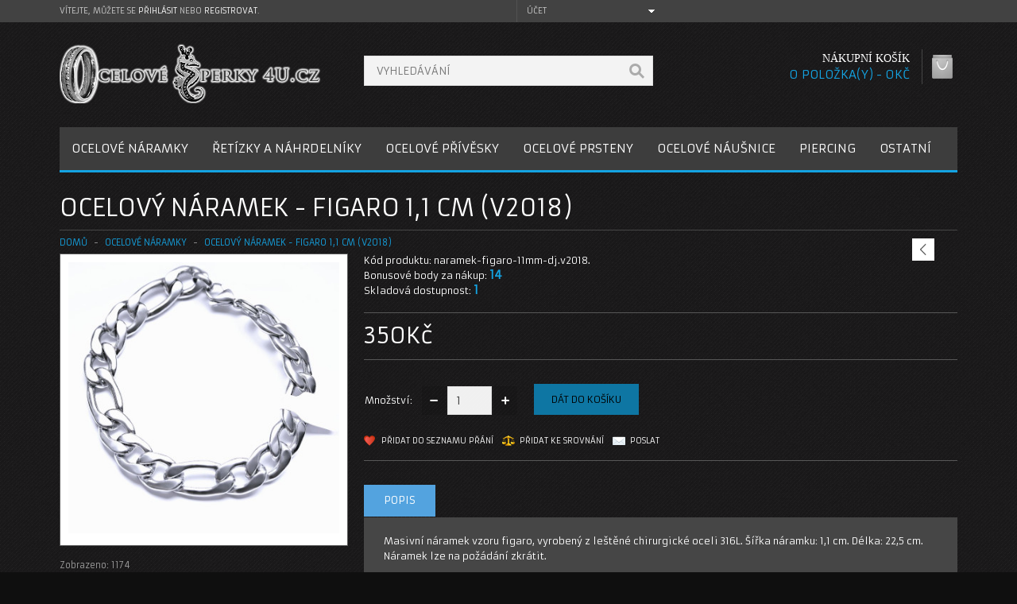

--- FILE ---
content_type: text/html; charset=utf-8
request_url: https://www.ocelovesperky4u.cz/ocelove-naramky/naramek-figaro-11mm-v2018-chirurgicka-ocel-316l
body_size: 13520
content:
<!DOCTYPE html>
<!--[if IE 7]>                  <html class="ie7 no-js"  dir="ltr" lang="cs"     <![endif]-->
<!--[if lte IE 8]>              <html class="ie8 no-js"  dir="ltr" lang="cs"     <![endif]-->
<!--[if (gte IE 9)|!(IE)]><!--> <html class="not-ie no-js" dir="ltr" lang="cs">  <!--<![endif]-->
<head>
<meta charset="utf-8">
<meta http-equiv="X-UA-Compatible" content="IE=edge,chrome=1">
<meta name="viewport" content="width=device-width, initial-scale=1.0" />
<title>Ocelový náramek - Figaro 1,1 cm (V2018)</title>
<base href="https://www.ocelovesperky4u.cz/" />
<meta name="description" content="Náramek figaro z chir. oceli 316L. Šířka náramku: 1,1 cm. Délka: 22,5 cm." />
<meta name="keywords" content="ocelové náramky,
náramky z chirurgické oceli,
náramky z oceli,
ocelové šperky
šperky z chirurgické oceli,
ocelový náramek figaro
náramek fiagaro" />
<link href="https://www.ocelovesperky4u.cz/image/data/lebka-favicon.png" rel="icon" />
<link href="https://www.ocelovesperky4u.cz/ocelove-naramky/naramek-figaro-11mm-v2018-chirurgicka-ocel-316l" rel="canonical" />
<link rel="stylesheet" type="text/css" href="catalog/view/theme/oxy/stylesheet/foundation.css" />
<link rel="stylesheet" type="text/css" href="catalog/view/theme/oxy/stylesheet/stylesheet.css?v=2" />
	
<link rel="stylesheet" type="text/css" href="catalog/view/theme/oxy/stylesheet/stylesheet-small-screens.css" />
<link rel="stylesheet" type="text/css" href="catalog/view/theme/oxy/stylesheet/stylesheet-large-screens.css" />
	
<link rel="stylesheet" type="text/css" href="catalog/view/theme/oxy/stylesheet/ui.totop.css" media="screen" />
<link rel="stylesheet" type="text/css" href="catalog/view/theme/oxy/stylesheet/tipTip.css" />
<link rel="stylesheet" type="text/css" href="catalog/view/theme/default/stylesheet/countdown.css" media="screen" />
<link rel="stylesheet" type="text/css" href="catalog/view/javascript/jquery/colorbox/colorbox.css" media="screen" />
<link rel="stylesheet" type="text/css" href="catalog/view/theme/oxy/stylesheet/cloud-zoom.css" />
<link rel="stylesheet" type="text/css" href="catalog/view/theme/oxy/stylesheet/elastic_slideshow.css" />
<script type="text/javascript" src="catalog/view/javascript/jquery/jquery-1.7.1.min.js"></script>
<script type="text/javascript" src="catalog/view/javascript/jquery/ui/jquery-ui-1.8.16.custom.min.js" defer></script>
<link rel="stylesheet" type="text/css" href="catalog/view/javascript/jquery/ui/themes/ui-lightness/jquery-ui-1.8.16.custom.css" />
<script type="text/javascript" src="catalog/view/javascript/common.js"></script>
<script type="text/javascript" src="catalog/view/theme/oxy/js/common.js"></script>
<script type="text/javascript" src="catalog/view/theme/oxy/js/jquery.foundation.reveal.js"></script>
<script type="text/javascript" src="catalog/view/theme/oxy/js/simpleswap.js"></script>
<script type="text/javascript" src="catalog/view/theme/oxy/js/jquery.swipebox.js" defer></script>
<link rel="stylesheet" type="text/css" href="catalog/view/theme/oxy/stylesheet/swipebox.css" />
<script type="text/javascript" src="catalog/view/theme/oxy/js/camera.js" defer></script>
<script type="text/javascript" src="catalog/view/theme/oxy/js/jquery.flexslider-min.js" defer></script>
<script type="text/javascript" src="catalog/view/theme/oxy/js/revolution/jquery.themepunch.plugins.min.js" defer></script>
<script type="text/javascript" src="catalog/view/theme/oxy/js/revolution/jquery.themepunch.revolution.min.js" defer></script>
<link rel="stylesheet" type="text/css" href="catalog/view/theme/oxy/stylesheet/rs-plugin/css/settings.css" media="screen" />
<link rel="stylesheet" type="text/css" href="catalog/view/theme/oxy/stylesheet/rs-plugin/css/oxy-revo.css" media="screen" />
<script type="text/javascript" src="catalog/view/javascript/countdown.js"></script>
<script type="text/javascript" src="catalog/view/javascript/jquery/tabs.js"></script>
<script type="text/javascript" src="catalog/view/javascript/jquery/colorbox/jquery.colorbox-min.js"></script>
<script type="text/javascript" src="catalog/view/javascript/jquery/jquery.cycle.js"></script>
<script> document.createElement('header'); document.createElement('section'); document.createElement('article'); document.createElement('aside'); document.createElement('nav'); document.createElement('footer'); </script>
<!--[if lt IE 9]> 
<script src="//html5shim.googlecode.com/svn/trunk/html5.js"></script> 
<![endif]--> 
<!--[if IE 8]>
<link rel="stylesheet" type="text/css" href="catalog/view/theme/oxy/stylesheet/ie8.css" />
<![endif]-->
<!--[if IE 7]>
<link rel="stylesheet" type="text/css" href="catalog/view/theme/oxy/stylesheet/ie7.css" />
<![endif]-->
<!--[if lt IE 7]>
<link rel="stylesheet" type="text/css" href="catalog/view/theme/oxy/stylesheet/ie6.css" />
<script type="text/javascript" src="catalog/view/javascript/DD_belatedPNG_0.0.8a-min.js"></script>
<script type="text/javascript">
DD_belatedPNG.fix('#logo img');
</script>
<![endif]-->

	
<style type="text/css">

/*  Body background color and pattern  */
body {
	background-color: #0F0F0F;
	background-image: none;
	background-position: top center;
	background-repeat: no-repeat;
	background-attachment: scroll;
}

/*  Headings color  */
h1, h2, h3, h4, h5, h6, #content .box-heading {color: #FFFFFF;}

/*  Body text color  */
body, .cart-info thead td, .checkout-product thead td, table tbody tr td, .wishlist-info thead td, .sitemap-info ul li ul li, .sitemap-info ul li ul li a, .product-grid .name a, #content .box-product .name a, .product-list .name a, .product-info .wishlist-compare-friend a, .product-bottom-related .name a, .product-box-slider .name a, .product-right-sm-info span.p_title a, .box-category-home .subcat a, .product-compare a, .product-info .review > div a, .mini-cart-info .name small, .mini-cart-info td, .mini-cart-total td {color: #FFFFFF;}

/*  Light text color  */
.heading h5, .product_box_brand span, .product_box_brand a, .product-description-l, .product-description-l span, .product-description-l a, ul.breadcrumbs li:before, .product-info .cart .minimum, .product-info .you-save, .product-right-sm-info span.p_subtitle, .articleHeader span, .updateInfo, .commentList li .created, #comments .pagination, #commentRespond .note, .blogModule .info {color: #9E9E9E;}

/*  Links color  */
a, .box ul li, .product-info .save-percent, #product-top .product-description .product-description-l span.stock, .commentList li .name, .commentList li .name a {color: #14A3E2;}
#menu_contacts .mc:hover span.mm_icon, .product-info .cart .dec:hover, .product-info .cart .inc:hover, .contact-info .mc:hover span.mm_icon, #footer_a .mc:hover span.mm_icon, .es-nav span:hover, .product-related .bx-wrapper div.bx-next:hover, .product-related .bx-wrapper div.bx-prev:hover, #toTopHover, .product-right-sm-info span.p_icon, #livesearch_search_results li:hover, #livesearch_search_results .highlighted, #swipebox-action, .top-bar ul > li a:hover {background-color: #14A3E2;}

/*  Links hover color  */
a:hover, .product-info .review > div a:hover, .sitemap-info ul li ul li:hover, .sitemap-info ul li ul li a:hover, .htabs a:hover, #header #cart:hover .heading a div#cart-total, .product-grid .name a:hover, #content .box-product .name a:hover, .product-list .name a:hover, .product-info .wishlist-compare-friend a:hover, .product-bottom-related .name a:hover, .product-right-sm-info span.p_title a:hover, .box-category-home .subcat a:hover {color: #14A3E2;}
.product-right-sm-info .product-right-sm-info-content:hover span.p_icon, .camera_wrap .camera_pag .camera_pag_ul li:hover > span, .flex-control-paging li a:hover, #swipebox-action:hover, .tp-bullets.simplebullets.round .bullet:hover {background-color: #14A3E2;}

/*  General icons style  */
.product-list .wishlist, .product-grid .wishlist {background: url("catalog/view/theme/oxy/image/oxy-wishlist-2.png") no-repeat scroll center transparent;}
.product-list .compare, .product-grid .compare {background: url("catalog/view/theme/oxy/image/oxy-compare-2.png")  no-repeat scroll center transparent;}
span.wishlist {background: url("catalog/view/theme/oxy/image/oxy-wishlist-2.png") no-repeat scroll left center transparent;}
span.compare {background: url("catalog/view/theme/oxy/image/oxy-compare-2.png") no-repeat scroll left center transparent;}
span.friend {background: url("catalog/view/theme/oxy/image/oxy-send-2.png") no-repeat scroll left center transparent;}

/*  Main Column  */
.wrapper {
	background-image: url("catalog/view/theme/oxy/image/patterns/p153.png");
	background-position: top center;
	background-repeat: repeat;
	background-attachment: scroll;
}

/*  Content Column  */
.product-filter, #content .content, .cart-info thead td, .checkout-heading, .checkout-product thead td, table.list thead td, .compare-info thead td, .compare-info thead tr td:first-child, .attribute thead td, .attribute thead tr td:first-child, .tab-content, .manufacturer-heading, .wishlist-info thead td, #header #cart .content, .reveal-modal, .custom_box, .success, .warning, .attention, #cboxContent {
	background-color: #464646;
}

.pagination, .product-info .price, .product-info .review, .product-info .options, .product-info .cart, .product-right-sm-logo, .product-right-sm-custom, .product-right-sm-info, .product-right-sm-related, .product-share, .product-right-sm-tags, .commentList .even, .childComment .even, .commentList .odd, .childComment .odd, .articleCat {
    border-top: 1px solid 
	#575757;	
}
	
#content h1, #content .box-heading, .product-bottom-related h2 {
    border-bottom: 1px solid 
	#464646;	
}	
.product-compare {
    border-left: 1px solid 
	#575757;	
}
.product-info .image, .product-info .image-additional img, .product-info .image-additional-left img, .contact-map, .manufacturer-list, .checkout-heading, .review-list, .product-info .option-image img {
	border: 1px solid #575757;	
}
.product-info .image-additional img:hover, .product-info .image-additional-left img:hover {
	border: 1px solid #14A3E2;	
}

.cart-info table, .cart-total table, .checkout-product table, .wishlist-info table, .order-list .order-content, table.list, .attribute, .compare-info {
	border-top: 1px solid #575757;	
}
.cart-info thead td, .cart-info tbody td, .cart-total table, .checkout-product thead td, .checkout-product tbody td, .checkout-product tfoot td, .wishlist-info thead td, .wishlist-info tbody td, .order-list .order-content, table.list td, .box-category-home .subcat li, .attribute td, .compare-info td, .mini-cart-info td, .mini-cart-total {
	border-bottom: 1px solid #575757;	
}
.cart-info table, .checkout-product table, .wishlist-info table, table.list, .attribute, .compare-info {
	border-left: 1px solid #575757;	
}
.cart-info table, .checkout-product table, table thead tr th:last-child, table tfoot tr td:last-child, .wishlist-info table, table.list td, .attribute td, .compare-info td {
	border-right: 1px solid #575757;	
}

/*  Left Column Heading  */
#column-left .box .box-heading, #column-left .product-box-slider .box-heading  {
	
	background-color: #383838;
	background-image: none;
}
#column-left .box .box-heading, #column-left .product-box-slider .box-heading {color: #FFFFFF;}
#column-left .box .box-heading, #column-left .product-box-slider .box-heading  {
	
	padding: 12px 15px;
	}

/*  Left Column Box  */
#column-left .box .box-content, #column-left .product-box-slider .box-content {
	
	background-color: #424242;
	
	padding: 20px 15px;
	}
#column-left .box-product, #column-left .box-product a, #column-left .box .box-content ul li a, #column-left .product-box-slider .name a {color: #FFFFFF;}
#column-left .box-product a:hover, #column-left .box .box-content ul li a:hover, #column-left .product-box-slider .name a:hover {color: #14A3E2;}

/*  Right Column Heading  */
#column-right .box .box-heading, #column-right .product-box-slider .box-heading  {
	
	background-color: #383838;
	background-image: none;
}
#column-right .box .box-heading, #column-right .product-box-slider .box-heading {color: #FFFFFF;}
#column-right .box .box-heading, #column-right .product-box-slider .box-heading  {
	
	padding: 12px 15px;
	}

/*  Right Column Box  */
#column-right .box .box-content, #column-right .product-box-slider .box-content {
	
	background-color: #424242;
	
	padding: 20px 15px;
	}
#column-right .box-product, #column-right .box-product a, #column-right .box .box-content ul li a, #column-right .product-box-slider .name a {color: #FFFFFF;}
#column-right .box-product a:hover, #column-right .box .box-content ul li a:hover, #column-right .product-box-slider .name a:hover {color: #14A3E2;}

/*  Category Box Heading  */
.box-category .box-heading-category {
	
	background-color: #14A3E2;
	background-image: none;
}
.box-category .box-heading-category {color: #000000;}
.box-category .box-heading-category  {
	
	padding: 12px 15px;
	}

/*  Category Box Content  */
.box-category .box-content-category {
	
	background-color: #424242;
}
.box-category .box-content-category ul > li > a:hover {
	
	padding-left: 18px;
	}
.box-category .box-content-category ul > li > a {
	
	padding: 10px 25px 10px 15px;
	}
.box-category .box-content-category ul > li > ul > li > a {
	
	padding: 10px 25px 10px 30px;
	}
.box-category .box-content-category ul > li > ul > li > a:hover  {
	
	padding-left: 33px;
	}
.box-category .box-content-category ul > li + li, .box-category .box-content-category ul > li ul {
	border-top: 1px solid #525252;	
}
.box-category .box-content-category ul > li > a {color: #FFFFFF;}
.box-category .box-content-category ul > li > a:hover {
	background-color: #525252;
	color: #14A3E2;
}

/*  Filter Box Heading  */
.box-filter .box-heading  {
	
	background-color: #14A3E2;
	background-image: none;
}
.box-filter .box-heading {color: #FFFFFF;}
.box-filter .box-heading  {
	
	padding: 12px 15px;
	}

/*  Filter Box Content  */
.box-filter .box-content {
	
	background-color: #424242;
	
	padding: 20px 15px;
	}
.box-filter .box-content span, .box-filter label {color: #FFFFFF;}
.box-filter label:hover {color: #14A3E2;}

/*  Prices */
.price, .total, .product-info .price .discount {color: #FFFFFF;}
.price-old, .wishlist-info tbody .price s {color: #B6B6B6;}
.price-new, .cart-total .total-r {color: #14A3E2;}
.price-tax, .product-info .price .reward {color: #B6B6B6;}

/*  Buttons */
a.button, input.button, .ei-title h4 a.button {
	background-color: #0E76A3;
	color: #000000;
}
a.button:hover, input.button:hover, .ei-title h4 a.button:hover {
	background-color: #14A3E2;
    color: #FFFFFF;	
}
a.button-exclusive, input.button-exclusive {
	background-color: #0E76A3;
	color: #000000;
}
a.button-exclusive:hover, input.button-exclusive:hover {
	background-color: #14A3E2;
	color: #FFFFFF;
}
.product-grid .cart input.button, .product-list .cart input.button, #content .box-product .cart input.button, .product-right-sm-tags div a, .product-box-slider .cart input.button, .product-bottom-related .cart input.button, #header #cart .checkout .mini-cart-button {
	background-color: #0E76A3;
	color: #000000;
}
.product-grid .cart input.button:hover, .product-list .cart input.button:hover, #content .box-product .cart input.button:hover, .product-right-sm-tags div a:hover, .product-box-slider .cart input.button:hover, .product-bottom-related .cart input.button:hover, #header #cart .checkout .mini-cart-button:hover {
	background-color: #14A3E2;
	color: #FFFFFF;
}
.prev-next a, .product-bottom-related .flex-direction-nav a, .product-bottom-related .flex-direction-nav .flex-disabled:hover, .product-right-sm-related .flex-direction-nav a, .product-right-sm-related .flex-direction-nav .flex-disabled:hover, .product-box-slider .flex-direction-nav a, .product-box-slider .flex-direction-nav .flex-disabled:hover, .pagination .links a, .flex-direction-nav a, .flex-control-paging li a, .camera_prevThumbs, .camera_nextThumbs, .camera_prev, .camera_next, .camera_commands, .camera_thumbs_cont, .camera_wrap .camera_pag .camera_pag_ul li, .slideshow .nivo-directionNav a, .tp-bullets.simplebullets.round .bullet, .tp-leftarrow.default, .tp-rightarrow.default {
	background-color: #FFFFFF;
}
.prev-next a:hover, .product-right-sm-related .flex-direction-nav a:hover, .product-bottom-related .flex-direction-nav a:hover, .product-box-slider .flex-direction-nav a:hover, .pagination .links b, .pagination .links a:hover, .flexslider:hover .flex-next:hover, .flexslider:hover .flex-prev:hover, .camera_prevThumbs:hover, .camera_nextThumbs:hover, .camera_prev:hover, .camera_next:hover, .camera_commands:hover, .camera_thumbs_cont:hover, .camera_wrap .camera_pag .camera_pag_ul li.cameracurrent > span, .flex-control-paging li a.flex-active, .slideshow .nivo-directionNav a:hover, .tp-bullets.simplebullets .bullet.selected, .tp-leftarrow:hover, .tp-rightarrow:hover {
	background-color: #14A3E2;
}
a.button, input.button, a.button-exclusive, input.button-exclusive {
	-webkit-border-radius: 0px;
	-moz-border-radius: 0px;
	border-radius: 0px;
}

/*  Top Area */
#header {
	background-image: none;
	background-position: top center;
	background-repeat: repeat;
	background-attachment: scroll;
}
.is-sticky #header {
	background-color: #000000;
	background-image: none;
}

/*  Top Bar  */
#top-line {
	background-color: #424242;
}
#top-line {
	color: #CCCCCC;
}
#top-line a {
	color: #FFFFFF;
}
#top-line a:hover {
	color: #14A3E2;
}
.currency, .language, .my-account {
	border-left: 1px solid #525252;
}
.currency {
	border-right: 1px solid #525252;
}
@media only screen and (max-width: 767px) {
.currency, .language {
	border-top: 1px solid #525252;
}
}
.dropdown_l ul {
	background-color: #404040;
}
.dropdown_l li a {
	color: #FFFFFF!important;
}
.dropdown_l li a:hover {
	background-color: #525252;
	color: #FEFB00!important;
}
#header #search input {
	background-color: #F3F3F3;
	border-color: #DFDFDF;
	color: #464646;
}
#header #search input:focus {
	border-color: #CCCCCC;
}
#header #cart h5 {
	color: #FFFFFF;
}
#header #cart .heading a div#cart-total {
	color: #14A3E2;
	border-right: 1px solid #464646;
}
#header #cart .heading a div#cart-total:hover {
	color: #14A3E2;
}
#header #cart .heading a div#cart-icon {
    background: url('catalog/view/theme/oxy/image/icon_cart_5.png')  no-repeat scroll 65% 50%;
}

	
#header #logo {padding: 5px 15px 5px 0;}
	
#header #search {margin-top: 22px;}

/*  Main Menu  */

/*  Main Menu Bar  */
#menu {
	
	background-color: #3D3D3D;
	
    border-bottom: 3px solid #14A3E2;	
	background-image: none;
	background-repeat: repeat;
}

/*  Home Page Link  */
 
#menu #homepage {
	background-color: #14A3E2;
}
 
#menu #homepage:hover {
	background-color: #14A3E2;
}	
 
#menu #homepage a {
	color: #000000;
}	
#menu #homepage:hover a {
	color: #000000;
}

/*  Categories Section  */
 
#menu_oc > ul > li:hover, #menu_v > ul > li:hover, #menu_h > ul > li:hover  {
	background-color: #14A3E2;
}
 
#menu_oc > ul > li > a, #menu_v > ul > li > a, #menu_h > ul > li > a {
	color: #FFFFFF;
}	
#menu_oc > ul > li:hover > a, #menu_v > ul > li:hover > a, #menu_h > ul > li:hover > a {
	color: #000000;
}

/*  Brands Section  */
 
#menu_brands > ul > li:hover {
	background-color: #14A3E2;
}
 
#menu_brands > ul > li > a {
	color: #FFFFFF;
}	
#menu_brands > ul > li:hover > a {
	color: #000000;
}

/*  Custom Links Section  */
 
.menu_links:hover {
	background-color: #14A3E2;
}	
 
.menu_links a {
	color: #FFFFFF;
}	
.menu_links:hover a {
	color: #000000;
}

/*  Information Section  */
 
#menu_informations > ul > li:hover {
	background-color: #14A3E2;
}
 
#menu_informations > ul > li > a {
	color: #FFFFFF;
}	
#menu_informations > ul > li:hover > a {
	color: #000000;
}

/*  Custom Menu Section  */
 
#menu_custom_menu > ul > li:hover {
	background-color: #14A3E2;
}
 
#menu_custom_menu > ul > li > a {
	color: #FFFFFF;
}	
#menu_custom_menu > ul > li:hover > a {
	color: #000000;
}

/*  Custom Blocks Section  */
 
.menu_custom_block > ul > li:hover {
	background-color: #14A3E2;
}	
 
.menu_custom_block > ul > li > a {
	color: #FFFFFF;
}	
.menu_custom_block > ul > li:hover > a {
	color: #000000;
}

/*  Contact Section  */
 
#menu_contacts > ul > li:hover {
	background-color: #14A3E2;
}
 
#menu_contacts > ul > li > a {
	color: #FFFFFF;
}	
#menu_contacts > ul > li:hover > a {
	color: #000000;
}

/*  Sub-Menu  */
#menu_oc > ul > li > div, #menu_oc > ul > li > div > ul > li > div, #menu_v > ul > li > div, #menu_v > ul > li > div > ul > li > div, #menu_v > ul > li > div > ul > li > div > ul > li > div, #menu_h > ul > li > div, #menu_brands > ul > li > div, #menu_custom_menu > ul > li > div, .menu_custom_block > ul > li > div, #menu_informations > ul > li > div, #menu_contacts > ul > li > div {
	background-color: #404040;
}	
#menu, #menu_informations span, .menu_custom_block h1, #menu_contacts > ul > li > div > ul > li > .ngw, #menu_contacts span.mm {
	color: #FFFFFF;
}	
#menu_oc > ul > li ul > li > a, #menu_v > ul > li ul > li > a, #menu_h span a, #menu_h > ul > li ul > li > a, #menu_brands > ul > li > div > div a, #menu_custom_menu > ul > li ul > li > a, .menu_custom_block > ul > li > div a, #menu_informations > ul > li ul > li > a {
	color: #FFFFFF;
}	
#menu_oc > ul > li ul > li > a:hover, #menu_v > ul > li ul > li > a:hover, #menu_v > ul > li > div > ul > li ul > li > a:hover, #menu_h span a:hover, #menu_h > ul > li ul > li > a:hover, #menu_brands > ul > li > div > div:hover a, #menu_custom_menu > ul > li ul > li > a:hover, .menu_custom_block > ul > li > div a:hover, #menu_informations > ul > li ul > li > a:hover {
	color: #14A3E2;
}	
#menu_h > ul > li ul > li ul > li:first-child {
	border-top: 1px solid #525252;
}
#menu_oc > ul > li ul > li, #menu_v > ul > li ul > li, #menu_h > ul > li ul > li, #menu_brands > ul > li > div > div, #menu_custom_menu > ul > li ul > li, #menu_informations > ul > li ul > li {
	border-bottom: 1px solid #525252;
}
#menu_oc > ul > li ul > li > a:hover, #menu_v > ul > li ul > li > a:hover, #menu_h > ul > li ul > li > a:hover, #menu_v > ul > li > div > ul > li ul > li > a:hover, #menu_h span a:hover, #menu_brands > ul > li > div > div:hover, #menu_custom_menu > ul > li ul > li > a:hover, #menu_informations > ul > li ul > li > a:hover {
	background-color: #525252;
}	
#menu_h span a, #menu_informations span, #menu_contacts > ul > li > div > ul > li > .ngw, #menu_contacts > ul > li > div > ul > li > .social_widget {
	background-color: #525252;
}	
#menu_oc > ul > li > div, #menu_oc > ul > li > div > ul > li > div, #menu_v > ul > li > div, #menu_v > ul > li > div > ul > li > div, #menu_v > ul > li > div > ul > li > div > ul > li > div, #menu_h > ul > li > div, #menu_brands > ul > li > div, #menu_custom_menu > ul > li > div, .menu_custom_block > ul > li > div, #menu_informations > ul > li > div, #menu_contacts > ul > li > div {
	box-shadow: 0 5px 20px rgba(0, 0, 0, 0.3); -webkit-box-shadow: 0 5px 20px rgba(0, 0, 0, 0.3); -moz-box-shadow: 0 5px 20px rgba(0, 0, 0, 0.3);
}	

/*  Mobile Main Menu Bar  */
.top-bar ul > li.name a {
	background-color: #424242;
	color: #FFFFFF!important;
}
.top-bar:hover ul > li.name a {
	background-color: #53A3DF;
}

/*  Layout  */
	
.wrapper {
	max-width: 100%;
	margin: 0;
	padding: 0 10px;
}

/*  Product Box  */
.product-grid > div:hover, .product-list > div:hover, #content .box-product > div:hover {
	background-color: #424242;
}
span.sale-icon {
	background-color: #53A3DF;
}
	
.product-grid .product_box_brand, .product-list .product_box_brand {display: none;}
	
.product-grid .rating, .product-list .rating, #content .box-product .rating, #column-left .box-product .rating, #column-right .box-product .rating, .product-box-slider .rating {display: none;}
	
#content .product-grid div:hover .image a img, #content .box-product div:hover .image a img {
	transform: scale(1.1);
    -moz-transform: scale(1.1);
    -webkit-transform: scale(1.1);
    -o-transform: scale(1.1);
    -ms-transform: scale(1.1);
}
.product-grid .name, #content .box-product .name, .product-bottom-related .name, .product-box-slider .name, .product-grid .product_box_brand, .product-grid .price, #content .box-product .price, .product-box-slider .price, .product-bottom-related .price, .product-grid .rating, #content .box-product .rating, .product-box-slider .rating, .product-grid .cart, #content .box-product .cart, .product-box-slider .cart, .product-bottom-related .cart {
	text-align: center;
}

/*  Tabs  */
.htabs a {
	background-color: #424242;
}
.htabs a.selected {
	background-color: #53A3DF;
}
.htabs a, .htabs a.selected {
	color: #FFFFFF;
}

/*  Product Slider on Home Page  */
.ei-slider {
	background-color: #FFFFFF;
	background-image: url("catalog/view/theme/oxy/image/bg_prod_slider_1.png");
	background-position: top center;
	background-repeat: repeat;
}
@media screen and (max-width: 767px) {
.ei-slider{background-image: none;background-color: #FFFFFF;}
}
.ei-title h2 a{color: #464646;}
.ei-title h3 a, .ei-title h4 a .price-old{color: #A3A3A3;}
.ei-title h4 a{color: #A3A3A3;}
.ei-title h2 a:hover, .ei-title h3 a:hover{color: #53A3DF;}
.ei-slider-thumbs li a{background: #464646;}
.ei-slider-thumbs li a:hover{background: #A3A3A3;}
.ei-slider-thumbs li.ei-slider-element{background: #53A3DF;}



/*  Bottom Area  */

/*  Feature Block  */

#footer_p {
	background-color: #F6F6F6;
}
#footer_p span.p_title a {
	color: #464646;
}
#footer_p span.p_title a:hover {
	color: #53A3DF;
}
#footer_p span.p_subtitle {
	color: #B6B6B6;
}
#footer_p span.pi1 {
	background-color: #53A3DF;
}
#footer_p .p_content:hover span.pi1 {
	background-color: #FEFB00;
}
#footer_p span.pi2 {
	background-color: #53A3DF;
}
#footer_p .p_content:hover span.pi2 {
	background-color: #FEFB00;
}
#footer_p span.pi3 {
	background-color: #53A3DF;
}
#footer_p .p_content:hover span.pi3 {
	background-color: #FEFB00;
}
#footer_p span.pi4 {
	background-color: #53A3DF;
}
#footer_p .p_content:hover span.pi4 {
	background-color: #FEFB00;
}

/*  About Us, Custom Column, Follow Us, Contact Us  */
#footer_a {
	color: #8C8C8C;
	background-color: #1C1B1C;
	background-image: url("catalog/view/theme/oxy/image/patterns/p153.png");
	background-position: top center;
	background-repeat: repeat;
}
#footer_a h3 {color: #FFFFFF; border-bottom: 1px solid #464646;}
#footer_a a {color: #14A3E2;}
#footer_a a:hover {color: #FFFFFF;}
#footer_a span.mm_icon, #footer_a .social_widget ul li {background-color: #525252;}

/*  Information, Customer Service, Extras, My Account  */
#footer_c {
	background-color: #1C1B1C;
	background-image: url("catalog/view/theme/oxy/image/patterns/p153.png");
	background-position: top center;
	background-repeat: repeat;
	border-top: 1px solid #464646;	
}
#footer_c h3 {color: #FFFFFF; border-bottom: 1px solid #464646;}
#footer_c a {color: #8C8C8C;}
#footer_c a:hover {color: #FFFFFF;}
#footer_c ul li {color: #464646;}

/*  Powered by, Payment Images  */
#footer_d {
	background-color: #2F2F2F;
	background-image: none;
	background-position: top center;
	background-repeat: repeat;
	border-top: 1px solid #464646;	
}
#footer_d {color: #8C8C8C;}
#footer_d a {color: #FFFFFF;}
#footer_d a:hover {color: #14A3E2;}

/*  Bottom Custom Block  */
#footer_e {
	background-color: #2F2F2F;
	background-image: none;
	background-position: top center;
	background-repeat: repeat;
	border-top: 1px solid #464646;	
}
#footer_e {color: #8C8C8C;}
#footer_e a {color: #14A3E2;}
#footer_e a:hover {color: #FFFFFF;}


/*  Fonts  */
body, p, .ei-title h3 a, .cart-info thead .price, .cart-info tbody .price, .top-bar ul > li.name h1 a, .box-category-home .subcat a, .box-category-home .all a { 
    font-family: Armata,Arial,Helvetica,sans-serif; 
}

h1, h2, h3, h4, h5, h6, #content .box-heading, .box-category .box-heading-category, .box-filter .box-heading, #column-left .box .box-heading, #column-right .box .box-heading, #column-left .product-box-slider .box-heading, #column-right .product-box-slider .box-heading, .product-grid .name a, .product-list .name a, #content .box-product .name a, .product-right-sm-related .name a, .product-bottom-related .name a, #column-left .box-product .name a, #column-right .box-product .name a, .product-box-slider .name a, .box-category-home a { 
    font-weight: normal; 
}
h1, h2, h3, h4, h5, h6, #content .box-heading, .box-category .box-heading-category, .box-filter .box-heading, #column-left .box .box-heading, #column-right .box .box-heading, #column-left .product-box-slider .box-heading, #column-right .product-box-slider .box-heading, .product-grid .name a, .product-list .name a, #content .box-product .name a, .product-right-sm-related .name a, .product-bottom-related .name a, #column-left .box-product .name a, #column-right .box-product .name a, .product-box-slider .name a, .box-category-home a { 
    text-transform: uppercase;
}
h1, h2, h3, h4, h5, h6, #content .box-heading, .box-category .box-heading-category, .box-filter .box-heading, #column-left .box .box-heading, #column-right .box .box-heading, #column-left .product-box-slider .box-heading, #column-right .product-box-slider .box-heading, .product-grid .name a, .product-list .name a, #content .box-product .name a, .product-right-sm-related .name a, .product-bottom-related .name a, #column-left .box-product .name a, #column-right .box-product .name a, .product-box-slider .name a, .box-category-home a { 
    font-family: Armata,Arial,Helvetica,sans-serif; 
}

.price, .price-new, .price-old, .ei-title h4 a { 
    font-family: Armata,Arial,Helvetica,sans-serif; 
}
.price, .price-new, .price-old, .ei-title h4 a { 
    font-weight: normal; 
}

a.button, input.button, a.button-exclusive, input.button-exclusive, .ei-title h4 a.button { 
    font-family: Armata,Arial,Helvetica,sans-serif; 
}
a.button, input.button, a.button-exclusive, input.button-exclusive, .ei-title h4 a.button { 
    font-weight: normal; 
}
a.button, input.button, a.button-exclusive, input.button-exclusive, .ei-title h4 a.button { 
    text-transform: uppercase;
}

#t-header #search input { 
    font-family: Armata,Arial,Helvetica,sans-serif; 
}
#t-header #search input { 
	font-size: 13px;
    font-weight: normal;
	
	text-transform: uppercase;
}

#header #cart .heading a div#cart-total { 
    font-family: Armata,Arial,Helvetica,sans-serif; 
}
#header #cart .heading a div#cart-total { 
	font-size: 15px;
    font-weight: normal;
}
#header #cart .heading a div#cart-total { 
    text-transform: uppercase;
}

#menu #homepage a, #menu_oc > ul > li > a, #menu_v > ul > li > a, #menu_h > ul > li > a, #menu_brands > ul > li > a, .menu_links a, #menu_custom_menu > ul > li > a, .menu_custom_block > ul > li > a, #menu_informations > ul > li > a, #menu_contacts > ul > li > a, .top-bar > ul .name h1 a { 
    font-family: Armata,Arial,Helvetica,sans-serif; 
}
#menu, #menu #homepage a, #menu_oc > ul > li > a, #menu_v > ul > li > a, #menu_h > ul > li > a, #menu_brands > ul > li > a, .menu_links a, #menu_custom_menu > ul > li > a, .menu_custom_block > ul > li > a, #menu_informations > ul > li > a, #menu_contacts > ul > li > a, .top-bar > ul .name h1 a {
	font-size: 15px;
    font-weight: normal;
	
	text-transform: uppercase;
}

</style>

        <link href='//fonts.googleapis.com/css?family=Armata&amp;subset=latin,cyrillic-ext,latin-ext,cyrillic,greek-ext,greek,vietnamese' rel='stylesheet' type='text/css'>
                <link href='//fonts.googleapis.com/css?family=Armata&amp;subset=latin,cyrillic-ext,latin-ext,cyrillic,greek-ext,greek,vietnamese' rel='stylesheet' type='text/css'>
                <link href='//fonts.googleapis.com/css?family=Armata&amp;subset=latin,cyrillic-ext,latin-ext,cyrillic,greek-ext,greek,vietnamese' rel='stylesheet' type='text/css'>
                <link href='//fonts.googleapis.com/css?family=Armata&amp;subset=latin,cyrillic-ext,latin-ext,cyrillic,greek-ext,greek,vietnamese' rel='stylesheet' type='text/css'>
                <link href='//fonts.googleapis.com/css?family=Armata&amp;subset=latin,cyrillic-ext,latin-ext,cyrillic,greek-ext,greek,vietnamese' rel='stylesheet' type='text/css'>
                <link href='//fonts.googleapis.com/css?family=Armata&amp;subset=latin,cyrillic-ext,latin-ext,cyrillic,greek-ext,greek,vietnamese' rel='stylesheet' type='text/css'>
                <link href='//fonts.googleapis.com/css?family=Armata&amp;subset=latin,cyrillic-ext,latin-ext,cyrillic,greek-ext,greek,vietnamese' rel='stylesheet' type='text/css'>
        
<meta name="google-site-verification" content="UKFypqd5f43I0ALDPbf5EcJvtn9P2YQ7sWVEBm558e4" />
<!-- Google Tag Manager -->
<noscript><iframe src="//www.googletagmanager.com/ns.html?id=GTM-5M4TDQ"
height="0" width="0" style="display:none;visibility:hidden"></iframe></noscript>
<script type="text/javascript">(function(w,d,s,l,i){w[l]=w[l]||[];w[l].push({'gtm.start':
new Date().getTime(),event:'gtm.js'});var f=d.getElementsByTagName(s)[0],
j=d.createElement(s),dl=l!='dataLayer'?'&amp;l='+l:'';j.async=true;j.src=
'//www.googletagmanager.com/gtm.js?id='+i+dl;f.parentNode.insertBefore(j,f);
})(window,document,'script','dataLayer','GTM-5M4TDQ');</script>
<!-- End Google Tag Manager -->
<!-- Global site tag (gtag.js) - Google Analytics -->
<script async src="https://www.googletagmanager.com/gtag/js?id=G-PD3V64CZX3"></script>
<script>
  window.dataLayer = window.dataLayer || [];
  function gtag(){dataLayer.push(arguments);}
  gtag('js', new Date());

  gtag('config', 'G-PD3V64CZX3');
</script></head>
<body>

<script type="text/javascript">
    gtag("event", "view_item", {"items":[{"item_id":"1573","item_name":"Ocelov\u00fd n\u00e1ramek - Figaro 1,1 cm (V2018)","item_brand":null,"item_category":"OCELOV\u00c9 N\u00c1RAMKY","price":350,"quantity":"1"}]});
</script>
			
<script type="text/javascript">
//<![CDATA[
var _hwq = _hwq || [];
    _hwq.push(['setKey', '018C540F5E9ADDD3803982935FFAAC7B']);_hwq.push(['setTopPos', '60']);_hwq.push(['showWidget', '21']);(function() {
    var ho = document.createElement('script'); ho.type = 'text/javascript'; ho.async = true;
    ho.src = ('https:' == document.location.protocol ? 'https://ssl' : 'http://www') + '.heureka.cz/direct/i/gjs.php?n=wdgt&sak=018C540F5E9ADDD3803982935FFAAC7B';
    var s = document.getElementsByTagName('script')[0]; s.parentNode.insertBefore(ho, s);
})();
//]]>
</script>





<div class="wrapper">

<section id="top-line">
<div class="row">

  <div class="six columns">
    <div id="welcome">
            Vítejte, můžete se <a href="https://www.ocelovesperky4u.cz/index.php?route=account/login">přihlásit</a> nebo <a href="https://www.ocelovesperky4u.cz/index.php?route=account/register">registrovat</a>.          </div>
  </div>
  <div class="six columns">
    <div class="four mobile-two columns my-account hide-for-small">
    <div class="lc_dropdown">
    <div id="my-account" class="dropdown_l">
    <div class="arrow"> </div>
    <div class="selected_l">Účet</div>
       <ul class="options_l">
          <li><a href="https://www.ocelovesperky4u.cz/index.php?route=account/account">Účet</a></li>
          <li><a href="https://www.ocelovesperky4u.cz/index.php?route=account/order">Historie objednávek</a></li>
          <li><a href="https://www.ocelovesperky4u.cz/index.php?route=account/wishlist">Přání (0)</a></li>
          <li><a href="https://www.ocelovesperky4u.cz/index.php?route=account/newsletter">Newsletter</a></li>
       </ul>
    </div>
    </div>
    </div>
          </div>
  
</div>
</section>
<script>
  $(window).load(function(){
//    $("#header").sticky({ topSpacing: 0 });
  });
</script>
<header id="header">
<div id="t-header" class="row">
  <div class="four columns">
  	
    <div id="logo"><a href="https://www.ocelovesperky4u.cz/"><img src="https://www.ocelovesperky4u.cz/image/data/logo-obrazkove.png" title="Ocelové šperky 4U.cz" alt="Ocelové šperky 4U.cz" /></a></div>
       
  </div>
  
  <div class="four columns">
    	
  <div id="search">
    <div class="button-search"></div>
    <input type="text" name="search" placeholder="Vyhledávání" value="" />
  </div>
    </div>
  
  <div class="four columns">
  <div id="cart">
  <div class="heading">
    <h5>Nákupní košík</h5>
    <a><div id="cart-icon">&nbsp;</div><div id="cart-total">0 položka(y) - 0Kč</div> </a></div>
  <div class="content">
        <div class="empty">Košík je prázdný</div>
      </div>
</div>
  
    </div>
</div>

<div class="row">
<div class="twelve columns">

 
        <nav class="top-bar show-for-small">
          <ul>
            <li class="name"><h1><a href="#">Menu</a></h1></li>
            <li class="toggle-topbar"><span class="ml1"><a href="#"></a></span><span class="ml2"><a href="#"></a></span><span class="ml3"><a href="#"></a></span></li>
          </ul>
          <section>
            <ul class="left">
                                <li><a href="https://www.ocelovesperky4u.cz/ocelove-naramky">OCELOVÉ NÁRAMKY</a>
                                                         <ul class="dropdown">
                                                                                        <li><a href="https://www.ocelovesperky4u.cz/ocelove-naramky/naramky-retizky-na-nohu-chirurgicka-ocel-316l">NÁRAMKY A ŘETÍZKY NA NOHU</a>
                      		  
			          </li>
                                                                </ul>
                                                      </li>
                                <li><a href="https://www.ocelovesperky4u.cz/ocelove-nahrdelniky-retizky">ŘETÍZKY A NÁHRDELNÍKY</a>
                                  </li>
                                <li><a href="https://www.ocelovesperky4u.cz/ocelove-privesky">OCELOVÉ PŘÍVĚSKY</a>
                                                         <ul class="dropdown">
                                                                                        <li><a href="https://www.ocelovesperky4u.cz/ocelove-privesky/ocelove-privesky-zuzu-chirurgicka-ocel">PŘÍVĚSKY  ŽUŽU</a>
                      		  
			          </li>
                                                                </ul>
                                                      </li>
                                <li><a href="https://www.ocelovesperky4u.cz/ocelove-prsteny">OCELOVÉ PRSTENY</a>
                                                         <ul class="dropdown">
                                                                                        <li><a href="https://www.ocelovesperky4u.cz/ocelove-prsteny/kamenove-prsteny">KAMENOVÉ PRSTENY</a>
                      		  
			          </li>
                                                                                        <li><a href="https://www.ocelovesperky4u.cz/ocelove-prsteny/prsteny-bez-kamene">PRSTENY BEZ KAMENE</a>
                      		  
			          </li>
                                                                                        <li><a href="https://www.ocelovesperky4u.cz/ocelove-prsteny/snubni-prsteny">Snubní Prsteny</a>
                      		  
			          </li>
                                                                </ul>
                                                      </li>
                                <li><a href="https://www.ocelovesperky4u.cz/ocelove-nausnice">OCELOVÉ NÁUŠNICE</a>
                                                         <ul class="dropdown">
                                                                                        <li><a href="https://www.ocelovesperky4u.cz/ocelove-nausnice/nausnice-pro-deti-chirurgicka-ocel-316l">DĚTSKÉ NÁUŠNICE</a>
                      		  
			          </li>
                                                                                        <li><a href="https://www.ocelovesperky4u.cz/ocelove-nausnice/ocelove-nausnice-pro-muze-chlapecke-chirurgicka-ocel-316l">NÁUŠNICE VHODNÉ I PRO MUŽE</a>
                      		  
			          </li>
                                                                </ul>
                                                      </li>
                                <li><a href="https://www.ocelovesperky4u.cz/piercing">PIERCING</a>
                                                         <ul class="dropdown">
                                                                                        <li><a href="https://www.ocelovesperky4u.cz/piercing/special"> SPECIAL</a>
                      		  
			          </li>
                                                                                        <li><a href="https://www.ocelovesperky4u.cz/piercing/labrety">LABRETY</a>
                      		  
			          </li>
                                                                                        <li><a href="https://www.ocelovesperky4u.cz/piercing/pupikovky">PUPÍKOVKY</a>
                      		  
			          </li>
                                                                                        <li><a href="https://www.ocelovesperky4u.cz/piercing/roztahovaky">ROZTAHOVÁKY</a>
                      		  
			          </li>
                                                                                        <li><a href="https://www.ocelovesperky4u.cz/piercing/tunely">TUNELY</a>
                      		  
			          </li>
                                                                </ul>
                                                      </li>
                                <li><a href="https://www.ocelovesperky4u.cz/ostatni-sperky">OSTATNÍ</a>
                                                         <ul class="dropdown">
                                                                                        <li><a href="https://www.ocelovesperky4u.cz/ostatni-sperky/broze">BROŽE</a>
                      		  
			          </li>
                                                                                        <li><a href="https://www.ocelovesperky4u.cz/ostatni-sperky/klicenky">KLÍČENKY</a>
                      		  
			          </li>
                                                                                        <li><a href="https://www.ocelovesperky4u.cz/ostatni-sperky/koralky-do-vousu-vlasu">Korálky do vousů a vlasů</a>
                      		  
			          </li>
                                                                                        <li><a href="https://www.ocelovesperky4u.cz/ostatni-sperky/manzetove-knofliky">MANŽETOVÉ KNOFLÍKY</a>
                      		  
			          </li>
                                                                                        <li><a href="https://www.ocelovesperky4u.cz/ostatni-sperky/sady">Šperkové Sady</a>
                      		  
			          </li>
                                                                </ul>
                                                      </li>
                                <li></li>
                <li></li>
                <li></li>
                <li></li>
                <li></li>
                <li></li>
                <li></li>
                <li></li>
                <li></li>
                <li></li>
                <li><a href="https://www.ocelovesperky4u.cz/index.php?route=information/contact">Napište nám</a></li>
            </ul>
          </section>
        </nav>
        

<nav id="menu" class="hide-for-small">

 



<div id="menu_oc">
  <ul>
        <li><a href="https://www.ocelovesperky4u.cz/ocelove-naramky">OCELOVÉ NÁRAMKY</a>
            <div>
                <ul>
                              				<li><a href="https://www.ocelovesperky4u.cz/ocelove-naramky/naramky-retizky-na-nohu-chirurgicka-ocel-316l">NÁRAMKY A ŘETÍZKY NA NOHU</a>
                		 
			    </li>
                            </ul>
              </div>
          </li>
        <li><a href="https://www.ocelovesperky4u.cz/ocelove-nahrdelniky-retizky">ŘETÍZKY A NÁHRDELNÍKY</a>
          </li>
        <li><a href="https://www.ocelovesperky4u.cz/ocelove-privesky">OCELOVÉ PŘÍVĚSKY</a>
            <div>
                <ul>
                              				<li><a href="https://www.ocelovesperky4u.cz/ocelove-privesky/ocelove-privesky-zuzu-chirurgicka-ocel">PŘÍVĚSKY  ŽUŽU</a>
                		 
			    </li>
                            </ul>
              </div>
          </li>
        <li><a href="https://www.ocelovesperky4u.cz/ocelove-prsteny">OCELOVÉ PRSTENY</a>
            <div>
                <ul>
                              				<li><a href="https://www.ocelovesperky4u.cz/ocelove-prsteny/kamenove-prsteny">KAMENOVÉ PRSTENY</a>
                		 
			    </li>
                              				<li><a href="https://www.ocelovesperky4u.cz/ocelove-prsteny/prsteny-bez-kamene">PRSTENY BEZ KAMENE</a>
                		 
			    </li>
                              				<li><a href="https://www.ocelovesperky4u.cz/ocelove-prsteny/snubni-prsteny">Snubní Prsteny</a>
                		 
			    </li>
                            </ul>
              </div>
          </li>
        <li><a href="https://www.ocelovesperky4u.cz/ocelove-nausnice">OCELOVÉ NÁUŠNICE</a>
            <div>
                <ul>
                              				<li><a href="https://www.ocelovesperky4u.cz/ocelove-nausnice/nausnice-pro-deti-chirurgicka-ocel-316l">DĚTSKÉ NÁUŠNICE</a>
                		 
			    </li>
                              				<li><a href="https://www.ocelovesperky4u.cz/ocelove-nausnice/ocelove-nausnice-pro-muze-chlapecke-chirurgicka-ocel-316l">NÁUŠNICE VHODNÉ I PRO MUŽE</a>
                		 
			    </li>
                            </ul>
              </div>
          </li>
        <li><a href="https://www.ocelovesperky4u.cz/piercing">PIERCING</a>
            <div>
                <ul>
                              				<li><a href="https://www.ocelovesperky4u.cz/piercing/special"> SPECIAL</a>
                		 
			    </li>
                              				<li><a href="https://www.ocelovesperky4u.cz/piercing/labrety">LABRETY</a>
                		 
			    </li>
                              				<li><a href="https://www.ocelovesperky4u.cz/piercing/pupikovky">PUPÍKOVKY</a>
                		 
			    </li>
                              				<li><a href="https://www.ocelovesperky4u.cz/piercing/roztahovaky">ROZTAHOVÁKY</a>
                		 
			    </li>
                              				<li><a href="https://www.ocelovesperky4u.cz/piercing/tunely">TUNELY</a>
                		 
			    </li>
                            </ul>
              </div>
          </li>
        <li><a href="https://www.ocelovesperky4u.cz/ostatni-sperky">OSTATNÍ</a>
            <div>
                <ul>
                              				<li><a href="https://www.ocelovesperky4u.cz/ostatni-sperky/broze">BROŽE</a>
                		 
			    </li>
                              				<li><a href="https://www.ocelovesperky4u.cz/ostatni-sperky/klicenky">KLÍČENKY</a>
                		 
			    </li>
                              				<li><a href="https://www.ocelovesperky4u.cz/ostatni-sperky/koralky-do-vousu-vlasu">Korálky do vousů a vlasů</a>
                		 
			    </li>
                              				<li><a href="https://www.ocelovesperky4u.cz/ostatni-sperky/manzetove-knofliky">MANŽETOVÉ KNOFLÍKY</a>
                		 
			    </li>
                              				<li><a href="https://www.ocelovesperky4u.cz/ostatni-sperky/sady">Šperkové Sady</a>
                		 
			    </li>
                            </ul>
              </div>
          </li>
      </ul>
</div>
 

 


 


   
   
   
   
   
   
   
   
   
   


  

 
       

  

      

</nav>

</div>
</div>

</header>

<div id="notification" class="row"></div>

<section id="midsection">
<div class="row">
 
<section id="content" class="columns"><h1>Ocelový náramek - Figaro 1,1 cm (V2018)</h1>

  <div id="product-top">
  
  <div class="product-top-1">
  <div class="row">
  
  <div class="nine mobile-three columns">
  <ul class="breadcrumbs">
        <li><a href="https://www.ocelovesperky4u.cz/">Domů</a></li>
        <li><a href="https://www.ocelovesperky4u.cz/ocelove-naramky">OCELOVÉ NÁRAMKY</a></li>
        <li><a href="https://www.ocelovesperky4u.cz/ocelove-naramky/naramek-figaro-11mm-v2018-chirurgicka-ocel-316l">Ocelový náramek - Figaro 1,1 cm (V2018)</a></li>
      </ul>
  </div>
  
  <div class="three mobile-one columns">
    <div class="prev-next">
	  		  <a href="https://www.ocelovesperky4u.cz/ocelove-nahrdelniky-retizky/figaro-11mm-nahrdelnik-chirurgicka-ocel-316L" class="product-prev">&nbsp;</a>
          <a href="https://www.ocelovesperky4u.cz/ocelove-nahrdelniky-retizky/figaro-11mm-nahrdelnik-chirurgicka-ocel-316L" class="product-prev-tip">Ocelový náhrdelník - Figaro 1,1 cm (V2018)</a>
      	  	</div>  
  </div>
  
  </div>
  </div>  
  
  </div>
  
  <div class="product-info row">
        
     
    
        
    <div class="product-left four mobile-four columns">
                           

           
            <div class="image">
       
      <a href="https://www.ocelovesperky4u.cz/image/cache/data/Naramky/naramky_dj_018/BR.DJ.ChainFigaro.1.1cm-700x700.jpg" title="Ocelový náramek - Figaro 1,1 cm (V2018)" class="colorbox">
      <img src="https://www.ocelovesperky4u.cz/image/cache/data/Naramky/naramky_dj_018/BR.DJ.ChainFigaro.1.1cm-380x380.jpg" title="Ocelový náramek - Figaro 1,1 cm (V2018)" alt="Ocelový náramek - Figaro 1,1 cm (V2018)" id="image" /></a></div>
                                          <div class="product-description-b">
                <div class="product-description-l"><span>Zobrazeno:</span> 1174</div>
            
      </div>
      
    </div>
        
        
    <div class="product-buy eight mobile-four columns">
             
    
  <div class="product-description">
        <div><span>Kód produktu:</span> naramek-figaro-11mm-dj.v2018.</div>
        <div><span class="reward">Bonusové body za nákup:</span> <span class="stock">14</span></div>
     
    <div><span>Skladová dostupnost:</span> <span class="stock">1</span></div>
<br />	<script type="text/javascript">
		$(document).ready(function () {
			$("span.stock").each(function() {
				var dostupnost = $(this).text();
				if (dostupnost == "Není skladem") {
					$(this).text("Není skladem (na dotaz)").css("color", "red").animate({
						fontSize: "18px"
					}, 1500);
				}
			});
		});
	</script>
  </div>
            <div class="price">
                350Kč                                                      </div>
        
      
         
      
            
             <div class="cart">
        <div class="add-to-cart">
          <div id="qty-text">Množství:</div>
             
          <div id="qty-dec"><input type="button" class="dec button" value=" " /></div>
           
          <div id="qty"><input type="text" name="quantity" size="3" class="i-d-quantity input-mini" value="1" /></div>
             
          <div id="qty-inc"><input type="button" class="inc button" value=" " /></div>
           
          <input type="hidden" name="product_id" size="2" value="1573" />
          &nbsp;&nbsp;&nbsp;&nbsp;&nbsp;<input type="button" value="Dát do košíku" id="button-cart" class="button-exclusive" />
        </div>
                <div class="wishlist-compare-friend">  
        <div class="prod-wishlist"><a onclick="addToWishList('1573');"><span class="wishlist"></span>Přidat do seznamu přání</a></div>
        <div class="prod-compare"><a onclick="addToCompare('1573');"><span class="compare"></span>Přidat ke srovnání</a></div> 
        <div class="prod-friend"><a href="mailto:enterfriend@addresshere.com?subject=Ocelový náramek - Figaro 1,1 cm (V2018)&body=Ocelový náramek - Figaro 1,1 cm (V2018): https%3A%2F%2Fwww.ocelovesperky4u.cz%2Focelove-naramky%2Fnaramek-figaro-11mm-v2018-chirurgicka-ocel-316l"><span class="friend"></span>Poslat</a></div>   
        </div>     
                
    <div class="product-share">
    </div>
  <div id="tabs" class="htabs"> <a href="#tab-description">Popis</a>                 
      
  </div>
  <div id="tab-description" class="tab-content" ><p>Masivní náramek vzoru figaro, vyrobený z leštěné chirurgické oceli 316L. Šířka náramku: 1,1 cm. Délka: 22,5 cm. Náramek lze na požádání zkrátit.</p>
</div>
        
      </div>
    </div>

     
    
</div>    

       
   
      

  
     

      
        
    <div class="box-heading">Související produkty</div>
    <div class="product-grid product-related-grid">   
        <div class="three mobile-two columns">
    <div>
            <div class="image">
       
      <div class="flybar"> 
            
      <a onclick="addToWishList('1120');" class="wishlist"><div>Přidat do seznamu přání</div></a>
      <a onclick="addToWishList('1120');" class="wishlist-tip" title="Přidat do seznamu přání"><div>Přidat do seznamu přání</div></a>
      <a onclick="addToCompare('1120');" class="compare"><div>Přidat ke srovnání</div></a>
      <a onclick="addToCompare('1120');" class="compare-tip" title="Přidat ke srovnání"><div>Přidat ke srovnání</div></a>
      </div>
      <a href="https://www.ocelovesperky4u.cz/ocelove-nahrdelniky-retizky/exeed-figaro-nahrdelnik-237558-ocel-316l"><img src="https://www.ocelovesperky4u.cz/image/cache/data/Nahrdelniky_DJ/NAHRDELNIK.FIGARO1.1CM-80x80.jpg" title="Ocelový náhrdelník EXEED - Figaro 1,1 cm (7558)" alt="Ocelový náhrdelník EXEED - Figaro 1,1 cm (7558)" /></a>
      </div>
           
      <div class="name"><a href="https://www.ocelovesperky4u.cz/ocelove-nahrdelniky-retizky/exeed-figaro-nahrdelnik-237558-ocel-316l">Ocelový náhrdelník EXEED - Figaro 1,1 cm (7558)</a></div>
      <div class="description">Masivní náhrdelník figaro zn. EXEED, vyrobený z leštěné chir..</div>
            <div class="price">
                550Kč              </div>
            <div class="cart">
        <input type="button" value="Dát do košíku" onclick="addToCart('1120');" class="button" />
      </div>
    </div>
    </div>
        <div class="three mobile-two columns">
    <div>
            <div class="image">
       
      <div class="flybar"> 
            
      <a onclick="addToWishList('1288');" class="wishlist"><div>Přidat do seznamu přání</div></a>
      <a onclick="addToWishList('1288');" class="wishlist-tip" title="Přidat do seznamu přání"><div>Přidat do seznamu přání</div></a>
      <a onclick="addToCompare('1288');" class="compare"><div>Přidat ke srovnání</div></a>
      <a onclick="addToCompare('1288');" class="compare-tip" title="Přidat ke srovnání"><div>Přidat ke srovnání</div></a>
      </div>
      <a href="https://www.ocelovesperky4u.cz/ocelove-naramky/naramek-figaro-11mm-7780-chirurgicka-ocel"><img src="https://www.ocelovesperky4u.cz/image/cache/data/Naramky_EXEED/naramky_Exeed_2019/naramek.figaro.11mm.9870-80x80.jpg" title="Ocelový náramek - Figaro 1,1 cm (7780)" alt="Ocelový náramek - Figaro 1,1 cm (7780)" /></a>
      </div>
           
      <div class="name"><a href="https://www.ocelovesperky4u.cz/ocelove-naramky/naramek-figaro-11mm-7780-chirurgicka-ocel">Ocelový náramek - Figaro 1,1 cm (7780)</a></div>
      <div class="description">Náramek vzoru figaro, vyrobený z chirurgické oceli 316L. Šíř..</div>
            <div class="price">
                350Kč              </div>
            <div class="cart">
        <input type="button" value="Dát do košíku" onclick="addToCart('1288');" class="button" />
      </div>
    </div>
    </div>
        <div class="three mobile-two columns">
    <div>
            <div class="image">
       
      <div class="flybar"> 
            
      <a onclick="addToWishList('1572');" class="wishlist"><div>Přidat do seznamu přání</div></a>
      <a onclick="addToWishList('1572');" class="wishlist-tip" title="Přidat do seznamu přání"><div>Přidat do seznamu přání</div></a>
      <a onclick="addToCompare('1572');" class="compare"><div>Přidat ke srovnání</div></a>
      <a onclick="addToCompare('1572');" class="compare-tip" title="Přidat ke srovnání"><div>Přidat ke srovnání</div></a>
      </div>
      <a href="https://www.ocelovesperky4u.cz/ocelove-nahrdelniky-retizky/figaro-11mm-nahrdelnik-chirurgicka-ocel-316L"><img src="https://www.ocelovesperky4u.cz/image/cache/data/Nahrdelniky_DJ/nahrdelniky_DJ_2018/Chain.DJ.eE7268.Figaro.1.1cm.-80x80.jpg" title="Ocelový náhrdelník - Figaro 1,1 cm (V2018)" alt="Ocelový náhrdelník - Figaro 1,1 cm (V2018)" /></a>
      </div>
           
      <div class="name"><a href="https://www.ocelovesperky4u.cz/ocelove-nahrdelniky-retizky/figaro-11mm-nahrdelnik-chirurgicka-ocel-316L">Ocelový náhrdelník - Figaro 1,1 cm (V2018)</a></div>
      <div class="description">Masivní náhrdelník figaro, vyrobený z chirurgické oceli 316L..</div>
            <div class="price">
                650Kč              </div>
            <div class="cart">
        <input type="button" value="Dát do košíku" onclick="addToCart('1572');" class="button" />
      </div>
    </div>
    </div>
        <div class="three mobile-two columns">
    <div>
            <div class="image">
       
      <div class="flybar"> 
            
      <a onclick="addToWishList('1760');" class="wishlist"><div>Přidat do seznamu přání</div></a>
      <a onclick="addToWishList('1760');" class="wishlist-tip" title="Přidat do seznamu přání"><div>Přidat do seznamu přání</div></a>
      <a onclick="addToCompare('1760');" class="compare"><div>Přidat ke srovnání</div></a>
      <a onclick="addToCompare('1760');" class="compare-tip" title="Přidat ke srovnání"><div>Přidat ke srovnání</div></a>
      </div>
      <a href="https://www.ocelovesperky4u.cz/ostatni-sperky/sady/sada-panzer-239896-1cm-21cm-55cm-chirurgicka-ocel"><img src="https://www.ocelovesperky4u.cz/image/cache/data/sady/sady2019/sada.panzer.1cm.21cm.55cm.239896-80x80.jpg" title="Ocelový Náhrdelník + Náramek Panzer  1 cm (9896)" alt="Ocelový Náhrdelník + Náramek Panzer  1 cm (9896)" /></a>
      </div>
           
      <div class="name"><a href="https://www.ocelovesperky4u.cz/ostatni-sperky/sady/sada-panzer-239896-1cm-21cm-55cm-chirurgicka-ocel">Ocelový Náhrdelník + Náramek Panzer  1 cm (9896)</a></div>
      <div class="description">Tuto sadu šperků z leštěné chirurgické oceli tvoří náhrdelní..</div>
            <div class="price">
                790Kč              </div>
            <div class="cart">
        <input type="button" value="Dát do košíku" onclick="addToCart('1760');" class="button" />
      </div>
    </div>
    </div>
        <div class="three mobile-two columns">
    <div>
            <div class="image">
       
      <div class="flybar"> 
            
      <a onclick="addToWishList('1765');" class="wishlist"><div>Přidat do seznamu přání</div></a>
      <a onclick="addToWishList('1765');" class="wishlist-tip" title="Přidat do seznamu přání"><div>Přidat do seznamu přání</div></a>
      <a onclick="addToCompare('1765');" class="compare"><div>Přidat ke srovnání</div></a>
      <a onclick="addToCompare('1765');" class="compare-tip" title="Přidat ke srovnání"><div>Přidat ke srovnání</div></a>
      </div>
      <a href="https://www.ocelovesperky4u.cz/ocelove-nahrdelniky-retizky/hranol-figaro-lesk-239867-chirurgicka-ocel"><img src="https://www.ocelovesperky4u.cz/image/cache/data/Nahrdelniky_Exeed/Nahr_Bad_2019/ret.hranol.figaro.4mm.239867-80x80.jpg" title="Ocelový náhrdelník - Hranol Figaro 4 mm (9867)" alt="Ocelový náhrdelník - Hranol Figaro 4 mm (9867)" /></a>
      </div>
           
      <div class="name"><a href="https://www.ocelovesperky4u.cz/ocelove-nahrdelniky-retizky/hranol-figaro-lesk-239867-chirurgicka-ocel">Ocelový náhrdelník - Hranol Figaro 4 mm (9867)</a></div>
      <div class="description">Řetízek v hranatém provedení vzor Figaro, vyrobený z leštěné..</div>
            <div class="price">
                450Kč              </div>
            <div class="cart">
        <input type="button" value="Dát do košíku" onclick="addToCart('1765');" class="button" />
      </div>
    </div>
    </div>
        <div class="three mobile-two columns">
    <div>
            <div class="image">
       
      <div class="flybar"> 
            
      <a onclick="addToWishList('1823');" class="wishlist"><div>Přidat do seznamu přání</div></a>
      <a onclick="addToWishList('1823');" class="wishlist-tip" title="Přidat do seznamu přání"><div>Přidat do seznamu přání</div></a>
      <a onclick="addToCompare('1823');" class="compare"><div>Přidat ke srovnání</div></a>
      <a onclick="addToCompare('1823');" class="compare-tip" title="Přidat ke srovnání"><div>Přidat ke srovnání</div></a>
      </div>
      <a href="https://www.ocelovesperky4u.cz/ostatni-sperky/sady/sada-panzer-naramek-nahrdelnik-7mm-chirurgickaocel-239925"><img src="https://www.ocelovesperky4u.cz/image/cache/data/sady/sady_2020/sada.panzer.7mm.21.cm.60cm.9925-80x80.jpg" title="Ocelový Náhrdelník + Náramek Panzer 0,7 cm (9925)" alt="Ocelový Náhrdelník + Náramek Panzer 0,7 cm (9925)" /></a>
      </div>
           
      <div class="name"><a href="https://www.ocelovesperky4u.cz/ostatni-sperky/sady/sada-panzer-naramek-nahrdelnik-7mm-chirurgickaocel-239925">Ocelový Náhrdelník + Náramek Panzer 0,7 cm (9925)</a></div>
      <div class="description">Sada&nbsp;šperků z leštěné chirurgické oceli. Náhrdelník a n..</div>
            <div class="price">
                690Kč              </div>
            <div class="cart">
        <input type="button" value="Dát do košíku" onclick="addToCart('1823');" class="button" />
      </div>
    </div>
    </div>
        <div class="three mobile-two columns">
    <div>
            <div class="image">
       
      <div class="flybar"> 
            
      <a onclick="addToWishList('1883');" class="wishlist"><div>Přidat do seznamu přání</div></a>
      <a onclick="addToWishList('1883');" class="wishlist-tip" title="Přidat do seznamu přání"><div>Přidat do seznamu přání</div></a>
      <a onclick="addToCompare('1883');" class="compare"><div>Přidat ke srovnání</div></a>
      <a onclick="addToCompare('1883');" class="compare-tip" title="Přidat ke srovnání"><div>Přidat ke srovnání</div></a>
      </div>
      <a href="https://www.ocelovesperky4u.cz/ocelove-naramky/naramky-retizky-na-nohu-chirurgicka-ocel-316l/figaro-naramek-3mm-chirurgickaocel"><img src="https://www.ocelovesperky4u.cz/image/cache/data/Naramky_EXEED/naramky_exeed_2020/figaro3mm-80x80.jpg" title="Ocelový Náramek - Figaro 3mm (V020)" alt="Ocelový Náramek - Figaro 3mm (V020)" /></a>
      </div>
           
      <div class="name"><a href="https://www.ocelovesperky4u.cz/ocelove-naramky/naramky-retizky-na-nohu-chirurgicka-ocel-316l/figaro-naramek-3mm-chirurgickaocel">Ocelový Náramek - Figaro 3mm (V020)</a></div>
      <div class="description">Ocelový náramek vzor Figaro o síle 3mm, vyrobený z leštěné c..</div>
            <div class="price">
                150Kč              </div>
            <div class="cart">
        <input type="button" value="Dát do košíku" onclick="addToCart('1883');" class="button" />
      </div>
    </div>
    </div>
        <div class="three mobile-two columns">
    <div>
            <div class="image">
       
      <div class="flybar"> 
            
      <a onclick="addToWishList('1889');" class="wishlist"><div>Přidat do seznamu přání</div></a>
      <a onclick="addToWishList('1889');" class="wishlist-tip" title="Přidat do seznamu přání"><div>Přidat do seznamu přání</div></a>
      <a onclick="addToCompare('1889');" class="compare"><div>Přidat ke srovnání</div></a>
      <a onclick="addToCompare('1889');" class="compare-tip" title="Přidat ke srovnání"><div>Přidat ke srovnání</div></a>
      </div>
      <a href="https://www.ocelovesperky4u.cz/ocelove-naramky/naramky-retizky-na-nohu-chirurgicka-ocel-316l/retizeknanohu-naramek-krouzky-3mm-v020"><img src="https://www.ocelovesperky4u.cz/image/cache/data/Naramky_EXEED/naramky_exeed_2020/nar.rings.2mm.3mm.-80x80.jpg" title="Ocelový Náramek - Kroužky / Rings 3mm (V020)" alt="Ocelový Náramek - Kroužky / Rings 3mm (V020)" /></a>
      </div>
           
      <div class="name"><a href="https://www.ocelovesperky4u.cz/ocelove-naramky/naramky-retizky-na-nohu-chirurgicka-ocel-316l/retizeknanohu-naramek-krouzky-3mm-v020">Ocelový Náramek - Kroužky / Rings 3mm (V020)</a></div>
      <div class="description">Ocelový náramek&nbsp;o síle 3 mm, vyrobený z leštěné chirurg..</div>
            <div class="price">
                150Kč              </div>
            <div class="cart">
        <input type="button" value="Dát do košíku" onclick="addToCart('1889');" class="button" />
      </div>
    </div>
    </div>
        <div class="three mobile-two columns">
    <div>
            <div class="image">
       
      <div class="flybar"> 
            
      <a onclick="addToWishList('1912');" class="wishlist"><div>Přidat do seznamu přání</div></a>
      <a onclick="addToWishList('1912');" class="wishlist-tip" title="Přidat do seznamu přání"><div>Přidat do seznamu přání</div></a>
      <a onclick="addToCompare('1912');" class="compare"><div>Přidat ke srovnání</div></a>
      <a onclick="addToCompare('1912');" class="compare-tip" title="Přidat ke srovnání"><div>Přidat ke srovnání</div></a>
      </div>
      <a href="https://www.ocelovesperky4u.cz/ostatni-sperky/sady/fiagaro-sada-nahrdelnik-naramek-9622"><img src="https://www.ocelovesperky4u.cz/image/cache/data/Nahrdelniky_Exeed/nahrdelniky_badus_2020/figaro.9mm.v20-80x80.jpg" title="Ocelový Náhrdelník + Náramek Figaro 0,9 cm (9622)" alt="Ocelový Náhrdelník + Náramek Figaro 0,9 cm (9622)" /></a>
      </div>
           
      <div class="name"><a href="https://www.ocelovesperky4u.cz/ostatni-sperky/sady/fiagaro-sada-nahrdelnik-naramek-9622">Ocelový Náhrdelník + Náramek Figaro 0,9 cm (9622)</a></div>
      <div class="description">Sada&nbsp;šperků z leštěné chirurgické oceli. Náhrdelník a n..</div>
            <div class="price">
                690Kč              </div>
            <div class="cart">
        <input type="button" value="Dát do košíku" onclick="addToCart('1912');" class="button" />
      </div>
    </div>
    </div>
        <div class="three mobile-two columns">
    <div>
            <div class="image">
       
      <div class="flybar"> 
            
      <a onclick="addToWishList('1929');" class="wishlist"><div>Přidat do seznamu přání</div></a>
      <a onclick="addToWishList('1929');" class="wishlist-tip" title="Přidat do seznamu přání"><div>Přidat do seznamu přání</div></a>
      <a onclick="addToCompare('1929');" class="compare"><div>Přidat ke srovnání</div></a>
      <a onclick="addToCompare('1929');" class="compare-tip" title="Přidat ke srovnání"><div>Přidat ke srovnání</div></a>
      </div>
      <a href="https://www.ocelovesperky4u.cz/ocelove-naramky/panzer-3mm-naramek-v20-chirurgickaocel"><img src="https://www.ocelovesperky4u.cz/image/cache/data/Naramky/naramky_A_2019/panzer-3mm.am.2020-80x80.jpg" title="Ocelový Náramek - Panzer 3mm (V020)" alt="Ocelový Náramek - Panzer 3mm (V020)" /></a>
      </div>
           
      <div class="name"><a href="https://www.ocelovesperky4u.cz/ocelove-naramky/panzer-3mm-naramek-v20-chirurgickaocel">Ocelový Náramek - Panzer 3mm (V020)</a></div>
      <div class="description">Ocelový náramek vzor Panzer o síle 3mm, vyrobený z leštěné c..</div>
            <div class="price">
                150Kč              </div>
            <div class="cart">
        <input type="button" value="Dát do košíku" onclick="addToCart('1929');" class="button" />
      </div>
    </div>
    </div>
        </div>
        
      <div class="product-right-sm-tags hide-for-small" style="margin-bottom:30px;">  
    <h5>Tagy:</h5>
                  <div><a href="https://www.ocelovesperky4u.cz/index.php?route=product/search&amp;tag=naramek-figaro-11mm-v2018-chirurgická-ocel-316l">naramek-figaro-11mm-v2018-chirurgická-ocel-316l</a></div>
                </div>   
     
   
       <div class="product-right-sm-tags show-for-small" style="margin-bottom:30px;">  
    <h5>Tagy:</h5>
                  <div><a href="https://www.ocelovesperky4u.cz/index.php?route=product/search&amp;tag=naramek-figaro-11mm-v2018-chirurgická-ocel-316l">naramek-figaro-11mm-v2018-chirurgická-ocel-316l</a></div>
                </div>
       
  
  <div id="banner0" class="banner">
      <div><a href="https://www.rimortis.cz/aktualne/"><img src="https://www.ocelovesperky4u.cz/image/cache/data/bannery2018/riortis_powerMetal_logo1-800x120.jpg" alt="Rimortis.cz" title="Rimortis.cz" /></a></div>
    </div>
<script type="text/javascript"><!--
$(document).ready(function() {
	$('#banner0 div:first-child').css('display', 'block');
});

var banner = function() {
	$('#banner0').cycle({
		before: function(current, next) {
			$(next).parent().height($(next).outerHeight());
		}
	});
}

setTimeout(banner, 2000);
//--></script><div id="banner1" class="banner">
      <div><a href="https://forensick.cz/pages/news/"><img src="https://www.ocelovesperky4u.cz/image/cache/data/bannery2018/Forensick_468x60-2013-sk-468x60.gif" alt="Forensick.cz" title="Forensick.cz" /></a></div>
    </div>
<script type="text/javascript"><!--
$(document).ready(function() {
	$('#banner1 div:first-child').css('display', 'block');
});

var banner = function() {
	$('#banner1').cycle({
		before: function(current, next) {
			$(next).parent().height($(next).outerHeight());
		}
	});
}

setTimeout(banner, 2000);
//--></script></section>
<script type="text/javascript"><!--
$(document).ready(function() {
	$('.colorbox').colorbox({
		overlayClose: true,
		opacity: 0.5,
		rel: "colorbox"
	});
});
//--></script> 
<script type="text/javascript"><!--

$('select[name="profile_id"], input[name="quantity"]').change(function(){
    $.ajax({
		url: 'index.php?route=product/product/getRecurringDescription',
		type: 'post',
		data: $('input[name="product_id"], input[name="quantity"], select[name="profile_id"]'),
		dataType: 'json',
        beforeSend: function() {
            $('#profile-description').html('');
        },
		success: function(json) {
			$('.success, .warning, .attention, information, .error').remove();
            
			if (json['success']) {
                $('#profile-description').html(json['success']);
			}	
		}
	});
});
    
$('#button-cart').bind('click', function() {
	$.ajax({
		url: 'index.php?route=checkout/cart/add',
		type: 'post',
		data: $('.product-info input[type=\'text\'], .product-info input[type=\'hidden\'], .product-info input[type=\'radio\']:checked, .product-info input[type=\'checkbox\']:checked, .product-info select, .product-info textarea'),
		dataType: 'json',
		success: function(json) {
			$('.success, .warning, .attention, information, .error').remove();
			
			if (json['error']) {
				if (json['error']['option']) {
					for (i in json['error']['option']) {
						$('#option-' + i).after('<span class="error">' + json['error']['option'][i] + '</span>');
					}
				}
                
                if (json['error']['profile']) {
                    $('select[name="profile_id"]').after('<span class="error">' + json['error']['profile'] + '</span>');
                }
			} 
			
			if (json['success']) {
				$('#notification').html('<div class="success" style="display: none;">' + json['success'] + '<img src="catalog/view/theme/default/image/close.png" alt="" class="close" /></div>');
					
				$('.success').fadeIn('slow');
					
				$('#cart-total').html(json['total']);
				
				$('html, body').animate({ scrollTop: 0 }, 'slow'); 
			}	
		}
	});
});
//--></script>
<script type="text/javascript"><!--
$('#review .pagination a').live('click', function() {
	$('#review').fadeOut('slow');
		
	$('#review').load(this.href);
	
	$('#review').fadeIn('slow');
	
	return false;
});			

$('#review').load('index.php?route=product/product/review&product_id=1573');

$('#button-review').bind('click', function() {
	$.ajax({
		url: 'index.php?route=product/product/write&product_id=1573',
		type: 'post',
		dataType: 'json',
		data: 'name=' + encodeURIComponent($('input[name=\'name\']').val()) + '&text=' + encodeURIComponent($('textarea[name=\'text\']').val()) + '&rating=' + encodeURIComponent($('input[name=\'rating\']:checked').val() ? $('input[name=\'rating\']:checked').val() : '') + '&captcha=' + encodeURIComponent($('input[name=\'captcha\']').val()),
		beforeSend: function() {
			$('.success, .warning').remove();
			$('#button-review').attr('disabled', true);
			$('#review-title').after('<div class="attention"><img src="catalog/view/theme/default/image/loading.gif" alt="" /> Prosím čekejte!</div>');
		},
		complete: function() {
			$('#button-review').attr('disabled', false);
			$('.attention').remove();
		},
		success: function(data) {
			if (data['error']) {
				$('#review-title').after('<div class="warning">' + data['error'] + '</div>');
			}
			
			if (data['success']) {
				$('#review-title').after('<div class="success">' + data['success'] + '</div>');
								
				$('input[name=\'name\']').val('');
				$('textarea[name=\'text\']').val('');
				$('input[name=\'rating\']:checked').attr('checked', '');
				$('input[name=\'captcha\']').val('');
			}
		}
	});
});
//--></script> 
<script type="text/javascript"><!--
$('#tabs a').tabs();
//--></script> 
<script type="text/javascript"><!--
var $optDepText = $('[data-option-id="19"]');
var $optDepFont = $('[data-option-id="18"]');
var $optDepImage = $('[data-option-id="21"]');

var $optDepAll = $optDepText.add($optDepImage).add($optDepFont);

$optDepAll.hide();

// assumes select!
$('[data-option-id="20"] select').change(function() {
  $optDepAll.hide()
    .find('label .required').remove();

  switch ($('option:selected', this).attr('data-option-value-id')) {
    case '166': // text
      $optDepText.show()
        .find('label').append('<span class="required">*</span>');
      $optDepFont.show();
      $optDepImage.show()
      break;
    case '157': // text
      $optDepText.show()
        .find('label').append('<span class="required">*</span>');
      $optDepFont.show();
      break;
    case '156': // foto, text
      $optDepImage.show()
        .find('label').append('<span class="required">*</span>');
        break;
      default: $optDepText.children().last().val('');
  }
});


//--></script> 
<!-- Heureka.cz PRODUCT DETAIL script -->
<script>
    (function(t, r, a, c, k, i, n, g) {t['ROIDataObject'] = k;
    t[k]=t[k]||function(){(t[k].q=t[k].q||[]).push(arguments)},t[k].c=i;n=r.createElement(a),
    g=r.getElementsByTagName(a)[0];n.async=1;n.src=c;g.parentNode.insertBefore(n,g)
    })(window, document, 'script', '//www.heureka.cz/ocm/sdk.js?version=2&page=product_detail', 'heureka', 'cz');
</script>
<!-- End Heureka.cz PRODUCT DETAIL script -->
</div>
</section>

<footer id="footer">



<div id="footer_c">
<div class="row">

<div id="footer_c_1" class="s4 columns">
    <h3>Informace</h3>
    <ul>
            <li><a href="https://www.ocelovesperky4u.cz/o-nas">O nás</a></li>
            <li><a href="https://www.ocelovesperky4u.cz/postovne-a-platby">Poštovné a platby</a></li>
            <li><a href="https://www.ocelovesperky4u.cz/obchodni-podminky">Obchodní podmínky</a></li>
            <li><a href="https://www.ocelovesperky4u.cz/index.php?route=information/information&amp;information_id=7">Zásady cookie souborů</a></li>
          </ul>
</div>
<div id="footer_c_2" class="s4 columns">
    <h3>Zákaznický servis</h3>
    <ul>
      <li><a href="https://www.ocelovesperky4u.cz/index.php?route=information/contact">Kontaktujte nás</a></li>      <li><a href="https://www.ocelovesperky4u.cz/index.php?route=account/return/insert">Reklamace</a></li>      <li><a href="https://www.ocelovesperky4u.cz/index.php?route=information/sitemap">Mapa e-shopu</a></li>    </ul>
</div>
<div id="footer_c_4" class="s4 columns">
    <h3>Můj účet</h3>
    <ul>
      <li><a href="https://www.ocelovesperky4u.cz/index.php?route=account/account">Můj účet</a></li>      <li><a href="https://www.ocelovesperky4u.cz/index.php?route=account/order">Historie objednávek</a></li>      <li><a href="https://www.ocelovesperky4u.cz/index.php?route=account/wishlist">Seznam přání</a></li>      <li><a href="https://www.ocelovesperky4u.cz/index.php?route=account/newsletter">Newsletter</a></li>    </ul>
</div>

</div>
</div>

<div id="footer_d">
<div class="row">

<div id="footer_d_1" class="s12 columns">
<div id="powered_content">
		        <p>© <a href="http://www.ocelovesperky4u.cz">OcelovéŠperky4U.cz</a></p>
                     
</div>
</div>

</div>
</div>


</footer>
</div>

<script type="text/javascript">
  $(document).ready(function() {
    $("#buttonForModal").click(function() {
      $("#myModal").reveal();
    });
  });
</script>
<div id="oxyModal1" class="reveal-modal [expand, xlarge, large, medium, small]">
          <a class="close-reveal-modal">&#215;</a>
</div>

<div id="oxyModal2" class="reveal-modal [expand, xlarge, large, medium, small]">
          <a class="close-reveal-modal">&#215;</a>
</div>

<div id="oxyModal3" class="reveal-modal [expand, xlarge, large, medium, small]">
          <a class="close-reveal-modal">&#215;</a>
</div>

<div id="oxyModal4" class="reveal-modal [expand, xlarge, large, medium, small]">
        <a class="close-reveal-modal">&#215;</a>
</div>

<div id="oxyprodModal1" class="reveal-modal [expand, xlarge, large, medium, small]">
          <a class="close-reveal-modal">&#215;</a>
</div> 
<div id="oxyprodModal2" class="reveal-modal [expand, xlarge, large, medium, small]">
          <a class="close-reveal-modal">&#215;</a>
</div> 
<div id="oxyprodModal3" class="reveal-modal [expand, xlarge, large, medium, small]">
        <a class="close-reveal-modal">&#215;</a>
</div> 

<script type="text/javascript" src="catalog/view/theme/oxy/js/cloud-zoom.js"></script>
<script type="text/javascript" src="catalog/view/theme/oxy/js/jquery.tipTip.js"></script>
<link rel="stylesheet" type="text/css" href="catalog/view/theme/oxy/stylesheet/dcaccordion.css" />	
<script type="text/javascript" src="catalog/view/theme/oxy/js/jquery.dcjqaccordion.js"></script>
	
<script type="text/javascript" src="catalog/view/theme/oxy/js/jquery.ui.totop.js"></script>
<script type="text/javascript">
	$(document).ready(function() {
		/*
		var defaults = {
	  		containerID: 'toTop', // fading element id
			containerHoverID: 'toTopHover', // fading element hover id
			scrollSpeed: 1200,
			easingType: 'linear' 
	 	};
		*/	
		$().UItoTop({ easingType: 'easeOutQuart' });	
	});
</script>
<script type="text/javascript" src="catalog/view/theme/oxy/js/foundation.min.js"></script>
<script type="text/javascript" src="catalog/view/theme/oxy/js/app.js"></script>
<script type="text/javascript" src="catalog/view/theme/oxy/js/jquery.sticky.js"></script>
<link rel="stylesheet" type="text/css" href="catalog/view/theme/oxy/stylesheet/livesearch.css" />
<script type="text/javascript" src="catalog/view/theme/oxy/js/livesearch.js"></script>
<script type="text/javascript">
	jQuery(function($) {
		$(".swipebox").swipebox();
	});
</script>

	<script type="text/javascript">

		var revapi;

		jQuery(document).ready(function() {

			   revapi = jQuery('.fullwidthbanner').revolution(
				{
					delay:9000,
					startwidth:1170,
					startheight:450,
					soloArrowLeftHOffset:0,
					soloArrowRightHOffset:0,	
					hideThumbs:10

				});

		});	//ready

	</script>
  
<script type="text/javascript">

			/* <![CDATA[ */
			var seznam_retargeting_id = 85311;
			/* ]]> */
</script>
<script type="text/javascript" src="//c.imedia.cz/js/retargeting.js"></script>
</body></html>

--- FILE ---
content_type: text/css
request_url: https://www.ocelovesperky4u.cz/catalog/view/theme/oxy/stylesheet/stylesheet.css?v=2
body_size: 12264
content:

/******************************************************/
/*	OXY - EXTREME POWERFUL & FLUID RESPONSIVE OPENCART THEME WITH HUNDREDS OPTIONS
/*	Author: 321cart.com
/*	Author URI: http://www.321cart.com/
/*	Theme Version: 1.4.4
/*	OpenCart Version: 1.5.6
/******************************************************/


/*  General Styles  */

html {
	overflow-y: scroll;
	margin: 0;
	padding: 0;
}
body {
	line-height: 18px;
	margin: 0px;
	padding: 0px;
}
body, td, th, input, textarea, select, a {
	font-size: 12px;
	text-decoration: none;
}
a {
	transition: all 0.2s ease-in 0s;
	cursor: pointer;
	text-decoration: none;
}
a:visited { 
    text-decoration: none; 
}
a:link:after, a:visited:after {
    content: "";
}
h1, h2, h3, h4, h5, h6 {
	font-family: inherit;
	line-height: 1.5;
}
h1 {
    font-size: 30px;
}
h2 {
    font-size: 22px;
}
h3 {
    font-size: 19px;
}
h4 {
    font-size: 14px;
}
h5 {
    font-size: 13px;
}
h6 {
    font-size: 12px;
}
ul {
	list-style-type: none;
}

.welcome {
	margin-top: 0px;
	margin-bottom: 20px;
	font-size: 30px;
	font-weight: normal;
}
form {
	padding: 0;
	margin: 0;
	display: inline;
}
input[type="text"], input[type="password"], input[type="date"], input[type="datetime"], input[type="email"], input[type="number"], input[type="search"], input[type="tel"], input[type="time"], input[type="url"], textarea, select {
	background: #FFFFFF;
    border-color: #DFDFDF #EFEFEF #EFEFEF #DFDFDF;
    border-radius: 0;
    border-style: solid;
    border-width: 1px;
	padding: 7px;
	margin: 5px 0;
	width: auto;
	height: auto;
	box-shadow: none;
	transition: all 0.15s linear 0s;
}
input[type="text"]:focus, input[type="password"]:focus, input[type="date"]:focus, input[type="datetime"]:focus, input[type="email"]:focus, input[type="number"]:focus, input[type="search"]:focus, input[type="tel"]:focus, input[type="time"]:focus, input[type="url"]:focus, textarea:focus, select:focus {
    border: 1px solid #CCCCCC;
	box-shadow: 0 0 8px rgba(0, 0, 0, 0.1);	
}
label {
	cursor: pointer;
	display: inline;
}
pre {
    font-family: inherit;
	line-height: 18px;
}
small {
    font-size: 90%;
}
.highlight {
    background: none;
}

/* Buttons */

a.button, input.button {
    border: none;
	box-shadow: none;
    font-size: 12px;
    text-align: center;
	cursor: pointer;
	display: inline-block;
	position: relative;
	padding: 9px 12px;
	transition: all 0.2s ease-in 0s;
	-webkit-appearance: none;
}
a.button-exclusive, input.button-exclusive {
    border: none;
	box-shadow: none;
    font-size: 12px;
    text-align: center;
	cursor: pointer;
	display: inline-block;
	position: relative;
	padding: 12px 22px;
	transition: all 0.2s ease-in 0s;
	-webkit-appearance: none;
}
.buttons {
	overflow: auto;
	padding: 6px;
	margin-bottom: 20px;
}
.buttons .left {
	float: left;
	text-align: left;
}
.buttons .right {
	float: right;
	text-align: right;
}
.buttons .center {
	text-align: center;
	margin-left: auto;
	margin-right: auto;
}

/* Tables */

table {
    background: none;
    border: none;
    margin: 0;
}
table thead, table tfoot {
    background: none;
}
table tbody tr:nth-child(2n) {
    background: none;
}
table.form {
	width: 100%;
	border-collapse: collapse;
	margin-bottom: 20px;
}
table.form tr td:first-child {
	width: 25%;
	vertical-align: middle;
}
table.form td {
	padding: 4px;
}
table tbody tr td {
	vertical-align: middle;
}
input.large-field, select.large-field {
	width: 300px;
}
table.list {
	border-collapse: collapse;
	width: 100%;
	margin-bottom: 20px;
}
table.list thead td {
	padding: 0 5px;
}
table.list thead td a, .list thead td {
	text-decoration: none;
	font-weight: bold;
}
table.list tbody td {
	vertical-align: top;
	padding: 0 5px;
}
table.list .left {
	text-align: left;
	padding: 7px;
	float: none;
}
table.list .right {
	text-align: right;
	padding: 7px;
	float: none;
}
table.list .center {
	text-align: center;
	padding: 7px;
}
table.radio {
	width: 100%;
	border-collapse: collapse;
}
table.radio td {
	padding: 5px;
	vertical-align: middle;
}
table.radio tr td:first-child {
	width: 1px;
}
table.radio tr.highlight:hover td {
	background: rgba(0, 0, 0, 0.05);
	cursor: pointer;
}
table.radio label {
	width: 100%;
	height: 15px;
	display: inline-block;
}

/* Layout */

.wrapper {
    margin: 0 auto;
	padding: 0 10px;
	margin-bottom: 25px;
    width: auto;
	max-width: 980px;
	overflow: hidden;
}
.row {
    min-width: inherit;
	width: 960px;
}
@media (min-width: 980px) and (max-width: 1040px) {
.wrapper {
	margin: 0 30px;
}	
}
@media (min-width: 768px) and (max-width: 979px) {
.wrapper {
	margin: 0 10px;
}
}

#midsection {
	margin-top: 25px;
}
#content {
	min-height: 400px;
	margin-bottom: 20px;
}
#column-left {
	margin-bottom: 30px;
}
#column-right {
	float: right;
	margin-bottom: 30px;
}
#column-left + #column-right + #content {
    width: 50%;
}
#column-right + #content {
	width: 75%;
} 
#column-left + #content {
	width: 75%;
} 
.op {
	float: none;
}
#column-left + .op, #column-left + #column-right + .op {
	float: left;
}

/* Scrolled Top Bar */

.is-sticky #header {
    box-shadow: 0 0 10px 0 rgba(0, 0, 0, 0.35);
    position: fixed;
    top: 0;	
	left: 0;
    width: 100%;
	padding: 0;
	margin-left: 0;
    z-index: 10001;
	opacity: 0.97;
}
.is-sticky #header #t-header {
	min-height: inherit;
	padding: 10px 0 5px;
}
.is-sticky #header #logo img {
    max-height: 40px;
}
.is-sticky #header #search {
	margin-top: 7px;
}
.is-sticky #header #cart {
    top: 3px;
}
.is-sticky #header #menu {
	min-height: 40px;
	height: 40px;
	margin-bottom: 0;
	border-top: none;
	border-bottom: none;
}
.is-sticky #header #menu #homepage a, .is-sticky #header #menu_v > ul > li > a, .is-sticky #header #menu_h > ul > li > a, .is-sticky #header #menu_oc > ul > li > a, .is-sticky #header #menu_brands > ul > li > a, .is-sticky #header .menu_links a, .is-sticky #header #menu_custom_menu > ul > li > a, .is-sticky #header .menu_custom_block > ul > li > a, .is-sticky #header #menu_informations > ul > li > a, .is-sticky #header #menu_contacts > ul > li > a {
    line-height: 40px;
}

/* Top line */

#top-line {
	min-height: 28px;
	line-height: 28px;
	padding: 0 10px;
	margin-left: -10px;
	margin-right: -10px;
	text-transform: uppercase;
}

/* Top Welcome */

#welcome {
	font-size: 10px;
}
#welcome a {
	font-size: 10px;
}

/*  Share, My Account, Currency & Language dropdowns  */

.currency, .language, .my-account {
	height: 28px;
}
#currency .arrow, #language .arrow, #my-account .arrow {
	background: url("../image/arrow-down-gray.png") no-repeat 100% 55%;
	padding: 14px 0 14px 14px;
	width: 8px;
	height: 8px;
	position: relative;
	float: right;
	cursor: default;	
}
#language.dropdown_l, #currency.dropdown_l {
	position: relative;
	padding: 0;
    z-index: 38;
	font-size: 11px;
}
#my-account.dropdown_l {
	position: relative;
	padding: 0;
    z-index: 39;
	font-size: 11px;
}
.dropdown_l ul {
	display: none;
    margin: 0 -11px 0;
    list-style-type: disc;
	width: auto;
	box-shadow: 0 5px 20px rgba(0, 0, 0, 0.3);	
}
.dropdown_l .selected_l, .dropdown_l li, .dropdown_l li a {
    display: block;
	padding-bottom: 0;
    text-decoration: none;
	text-align: left;
}
.dropdown_l li {
	border-bottom-width: 1px;
	border-bottom-style: solid;
	border-bottom-color: rgba(0, 0, 0, 0.07);
}
.dropdown_l li:last-child {
    border-bottom: none;
}
.dropdown_l li a {
	text-decoration: none;
	padding: 5px 25px 5px 15px;
	line-height: 19px;
	display: block;
	white-space: nowrap;
	font-size: 10px;
}
.dropdown_l li a:hover {
	padding-left: 18px;
}
.dropdown_l li a img {
	padding: 4px 4px 4px 0!important;
}
.dropdown_l .selected_l {
    line-height: 28px;
    float: left;
	margin-left: 2px;
	cursor: default;
	font-size: 10px;
}
.dropdown_l .options_l {
    cursor: pointer;
    line-height: 11px;
    display: none;
	clear: both;
}
#language img {
	cursor: pointer;
	display: inline-block;
	padding: 9px 4px 7px 0;
	margin-right: 0;
    vertical-align: top;	
}

/* Header */

#header {
	margin: 0 -10px;
	padding: 0 10px;
	position: relative;
}
#t-header {
	min-height: 120px;
	padding: 20px 0;
}

/* Logo */

#header #logo {
	position: relative;
    width: 100%;
}

/*  Search bar  */

#header #search {
	position: relative;
    width: 100%;
	margin-bottom: 5px;
}
#header .button-search {
	position: absolute;
	right: 7px;
	top: 7px;
	background: url('../image/button-search.png') center center no-repeat;
	width: 28px;
	height: 24px;
	cursor: pointer;
}
#header #search input {
	width: 100%;
	height: 38px;
    border-radius: 0px;
    border-style: solid;
    border-width: 1px;
    margin: 0 24px 0 0;
    padding: 5px 0 5px 15px;
	transition: all 0.15s linear 0s;
}
#header #search input:focus {
	border-style: solid;
    border-width: 1px;
	box-shadow: 0 0 8px rgba(0, 0, 0, 0.1);	
}

/*  Mini Cart  */

#header #cart {
	position: absolute;
	top: 18px;
	right: 10px;
	z-index: 9;
	min-width: 180px;
}
#header #cart .heading {
	float: right;
	margin-right: 0;
	margin-top: 0;
	height: 44px;
	position: relative;
	z-index: 100;
}
#header #cart .heading h5 {
	font-size: 14px;
	font-family: PT Sans Narrow;
	font-weight: normal;
	text-align: right;
	line-height: normal;
	margin-top: 0;
	margin-bottom: -20px;
	padding: 0 60px 0 10px;
}
#header #cart .heading a {
	transition: none;
}
#header #cart .heading a div#cart-icon {
	display: block;
	float: right;
	width: 44px;
	height: 44px;
}
#header #cart .heading a div#cart-total {
	display: block;
	float: left;
    padding: 10px 15px 0 10px;
	line-height: 44px;
	text-align: right;
	height: 44px;	
}
#header #cart .content {
	clear: both;
	display: none;
	position: relative;
	top: 5px;
	padding: 8px;
	min-height: 150px;
	min-width: 350px;
	-webkit-box-shadow: 0 5px 10px rgba(0, 0, 0, 0.3);
	-moz-box-shadow: 0 5px 10px rgba(0, 0, 0, 0.3);
	box-shadow: 0 5px 10px rgba(0, 0, 0, 0.3);
}
#header #cart .content .mini-cart-info {
    overflow-y: scroll;
    max-height: 280px;
}
#header #cart.active .heading {
	margin-top: 0;
	padding-bottom: 10px;
}
#header #cart.active .content {
	display: block;
}
.mini-cart-info table {
	border-collapse: collapse;
	width: 100%;
	margin-bottom: 5px;
}
.mini-cart-info td {
	vertical-align: top;
	padding: 10px 5px;
}
.mini-cart-info .image {
	min-width: 1px;
}
.mini-cart-info .image img {
	text-align: left;
}
.mini-cart-info .quantity {
	text-align: right;
}
.mini-cart-info td.total {
	text-align: right;
}
.mini-cart-info .remove {
	text-align: right;
}
.mini-cart-info .remove img {
	cursor: pointer;
}
.mini-cart-total {
	text-align: right;
}
.mini-cart-total table {
	border-collapse: collapse;
	display: inline-block;
	margin-bottom: 5px;
}
.mini-cart-total td {
	padding: 4px;
}
#header #cart .checkout {
	text-align: center;
	clear: both;
	margin: 15px auto 10px;
}
#header #cart .checkout a.button {
	padding: 12px;
}
#header #cart .checkout .mini-cart-button {
	width: 40%;
}
#header #cart .checkout .mini-checkout-button {
	width: 50%;
}
#header #cart .empty {
	padding-top: 50px;
	text-align: center;
}

/* Main Menu */

#menu {
	width: 100%;
	min-height: 54px;
	padding: 0;
	float: left;
	clear: both;
	font-weight: normal!important;
}
#menu #homepage, #menu_oc > ul > li, #menu_v > ul > li, #menu_h > ul > li, #menu_brands > ul > li, .menu_links, #menu_custom_menu > ul > li, .menu_custom_block > ul > li, #menu_informations > ul > li, #menu_contacts > ul > li {
	transition: all 0.2s ease-in-out 0s;	
}

/*  Main Menu Homepage Link  */

#menu #homepage {
	display: block;
	float: left;
	min-width: 54px;
    margin-bottom: 0;
    padding: 0 15px;
	position: relative;
	text-align: center;
}
#menu #homepage a {	
	line-height: 54px;
}

/*  Main Menu Categories Opencart Style  */

#menu_oc ul {
	list-style: none;
	margin: 0;
	padding: 0;
}
#menu_oc > ul > li {
	float: left;
	z-index: 20;
}
#menu_oc > ul > li > a {
	line-height: 54px;
	display: block;
	padding: 0 15px;
	z-index: 5;
	position: relative;	
}
#menu_oc > ul > li > div {
	position: absolute;
	z-index: 6;
	padding: 0;
	transition: all 0.2s ease-in 0s;		
	opacity: 0;
	visibility: hidden;
}
#menu_oc > ul > li:hover > div {
	display: block;
	opacity: 1;
	visibility: visible;
}
#menu_oc > ul > li > div > ul {
	display: table-cell;
}
#menu_oc > ul > li ul > li:last-child  {
	border-bottom: none;
}
#menu_oc > ul > li ul > li > a {
	text-decoration: none;
	padding: 10px 25px 10px 15px;
	display: block;
	white-space: nowrap;
	min-width: 170px;
}
#menu_oc > ul > li ul > li > a:hover {
	padding-left: 18px;
}
#menu_oc > ul > li > div > ul > li > div {
	position: absolute;
	left: 170px;
	margin-top: -39px;	
	z-index: 6;
	padding: 0;
	transition: all 0.2s ease-in 0s;		
	opacity: 0;
	visibility: hidden;
}
#menu_oc > ul > li > div> ul > li:hover > div {
	display: block;
	opacity: 1;
	visibility: visible;
}
#menu_oc > ul > li > div > ul > li > div > ul {
	display: table-cell;
}
#menu_oc > ul > li ul > li ul > li:last-child {
	border-bottom: none;
}
#menu_oc > ul > li ul > li ul > li > a {
	text-decoration: none;
	padding: 10px 25px 10px 15px;
	display: block;
	white-space: nowrap;
	min-width: 170px;
}
#menu_oc > ul > li ul > li ul > li > a:hover {
	padding-left: 18px;
}

/*  Main Menu Categories Vertical Style  */

#menu_v ul {
	list-style: none;
	margin: 0;
	padding: 0;
}
#menu_v > ul > li {
	float: left;
	z-index: 20;
}
#menu_v > ul > li > a {
	line-height: 54px;
	display: block;
	padding: 0 15px;
	z-index: 5;
	position: relative;	
	cursor: pointer;
}
#menu_v > ul > li > div {
	position: absolute;
	z-index: 6;
	padding: 0;
	transition: all 0.2s ease-in 0s;
	opacity: 0;
	visibility: hidden;
}
#menu_v > ul > li:hover > div {
	display: table;
	opacity: 1;
	visibility: visible;
}
#menu_v > ul > li > div > ul {
	display: table-cell;
}
#menu_v > ul > li ul + ul {
	padding-left: 20px;
}
#menu_v > ul > li ul > li:last-child  {
	border-bottom: none;
}
#menu_v > ul > li ul > li > a {
	text-decoration: none;
	padding: 10px 25px 10px 15px;
	display: block;
	white-space: nowrap;
	min-width: 170px;
}
#menu_v > ul > li ul > li > a:hover {
	padding-left: 18px;
}
#menu_v > ul > li > div > ul > li > div {
	position: absolute;
	left: 170px;
	margin-top: -39px;	
	z-index: 5;
	padding: 0;
	transition: all 0.2s ease-in 0s;		
	opacity: 0;
	visibility: hidden;
}
#menu_v > ul > li > div > ul > li:hover > div {
	display: block;
	opacity: 1;
	visibility: visible;
}
#menu_v > ul > li > div > ul > li > div > ul {
	display: table-cell;
}
#menu_v > ul > li > div > ul > li ul + ul {
	padding-left: 0;
}
#menu_v > ul > li > div > ul > li ul > li > a {
	text-decoration: none;
	padding: 10px 25px 10px 15px;
	display: block;
	white-space: nowrap;
	min-width: 170px;
}
#menu_v > ul > li > div > ul > li ul > li > a:hover {
	padding-left: 18px;
}
#menu_v > ul > li > div > ul > li > div > ul > li > div {
	position: absolute;
	left: 170px;
	margin-top: -39px;	
	z-index: 5;
	padding: 0;
	transition: all 0.2s ease-in 0s;		
	opacity: 0;
	visibility: hidden;
}
#menu_v > ul > li > div > ul > li > div > ul > li:hover > div {
	display: block;
	opacity: 1;
	visibility: visible;
}
#menu_v > ul > li > div > ul > li > div > ul > li > div > ul {
	display: table-cell;
}
#menu_v > ul > li > div > ul > li > div > ul > li ul + ul {
	padding-left: 0;
}
#menu_v > ul > li > div > ul > li > div > ul > li ul > li > a {
	text-decoration: none;
	padding: 10px 25px 10px 15px;
	display: block;
	white-space: nowrap;
	min-width: 170px;
}
#menu_v > ul > li > div > ul > li > div > ul > li ul > li > a:hover {
	padding-left: 18px;
}

/*  Main Menu Categories Horizontal Style  */

#menu_h ul {
	list-style: none;
	margin: 0;
	padding: 0;
}
#menu_h > ul > li {
	float: left;
	z-index: 20;
}
#menu_h > ul > li > a {
	line-height: 54px;
	display: block;
	padding: 0 15px;
	z-index: 5;
	position: relative;	
	cursor: pointer;
}
#menu_h > ul > li > div {
	position: absolute;
	z-index: 6;
	padding: 15px 10px;
	transition: all 0.2s ease-in 0s;	
	opacity: 0;
	visibility: hidden;
}
#menu_h > ul > li > div > div {
	padding: 0 5px;
	margin-bottom: 10px;
}
#menu_h > ul > li > div > div > div.image {
	text-align: center;
}
#menu_h > ul > li > div > div > div.image img {
	max-width: 80px;
}
#menu_h > ul > li:hover > div {
	display: block;
	opacity: 1;
	visibility: visible;
}
#menu_h > ul > li > div > ul {
	display: table-cell;
}
#menu_h > ul > li ul > li {
	overflow: hidden;
}
#menu_h span a {
	display: block;
	letter-spacing: normal;
	padding: 10px 25px 10px 15px;
}
#menu_h span a:hover {
	padding-left: 18px;
}
#menu_h > ul > li ul > li:last-child  {
	border-bottom: none;
}
#menu_h > ul > li ul > li > a {
	text-decoration: none;
	padding: 10px 25px 10px 15px;
	display: block;
	white-space: nowrap;
	min-width: 120px;
}
#menu_h > ul > li ul > li > a:hover {
	padding-left: 18px;
}
#menu_h > ul > li ul > li ul > li > a {
	text-decoration: none;
	padding: 10px 25px 10px 30px;
	display: block;
	white-space: nowrap;
	min-width: 120px;
}
#menu_h > ul > li ul > li ul > li > a:hover {
	padding-left: 33px;
}

@media only screen and (min-width: 768px) {
#menu_h .four {
    clear: none !important;
}
#menu_h .four:nth-child(3n+1) {
    clear: left !important;
}
#menu_h .three {
    clear: none !important;
}
#menu_h .three:nth-child(4n+1) {
    clear: left !important;
}
#menu_h .five-nb {
    clear: none !important;
	width: 20%;
}
#menu_h .five-nb:nth-child(5n+1) {
    clear: left !important;
}
#menu_h .two {
    clear: none !important;
}
#menu_h .two:nth-child(6n+1) {
    clear: left !important;
}
}

/*  Main Menu Brands Wall  */

#menu_brands ul {
	list-style: none;
	margin: 0;
	padding: 0;
}
#menu_brands > ul > li {
	float: left;
	z-index: 19;
}
#menu_brands > ul > li > a {	
	line-height: 54px;
	display: block;
	padding: 0 15px;
	z-index: 5;
	position: relative;
}
#menu_brands > ul > li > div {
	position: absolute;
	z-index: 6;
	padding: 0;
	transition: all 0.2s ease-in 0s;	
	opacity: 0;
	visibility: hidden;
}
#menu_brands > ul > li:hover > div {
	display: block;
	opacity: 1;
	visibility: visible;
}
#menu_brands > ul > li > div > div {
    display: table-cell;
	padding: 10px 15px;
    text-align: center;
	transition: all 0.2s ease-in 0s;	
	border-bottom: 1px solid #F1F1F1;	
}
@media only screen and (min-width: 768px) {
#menu_brands .four {
    clear: none !important;
}
#menu_brands .four:nth-child(3n+1) {
    clear: left !important;
}
#menu_brands .three {
    clear: none !important;
}
#menu_brands .three:nth-child(4n+1) {
    clear: left !important;
}
#menu_brands .five-nb {
    clear: none !important;
	width: 20%;
}
#menu_brands .five-nb:nth-child(5n+1) {
    clear: left !important;
}
#menu_brands .two {
    clear: none !important;
}
#menu_brands .two:nth-child(6n+1) {
    clear: left !important;
}
#menu_brands .eight-nb {
    clear: none !important;
	width: 12.5%;
}
#menu_brands .eight-nb:nth-child(8n+1) {
    clear: left !important;
}
#menu_brands .ten-nb {
    clear: none !important;
	width: 10%;
}
#menu_brands .ten-nb:nth-child(10n+1) {
    clear: left !important;
}
#menu_brands .one {
    clear: none !important;
}
#menu_brands .one:nth-child(12n+1) {
    clear: left !important;
}
}

/*  Main Menu Custom Links  */

.menu_links {
    display: block;
	float: left;
    padding: 0 15px;	
}
.menu_links a {	
    line-height: 54px;	
}

/*  Main Menu Custom Menu  */

#menu_custom_menu ul {
	list-style: none;
	margin: 0;
	padding: 0;
}
#menu_custom_menu > ul > li {
	float: left;
	z-index: 18;
}
#menu_custom_menu > ul > li > a {
	line-height: 54px;
	display: block;
	padding: 0 15px;
	z-index: 5;
	position: relative;	
}
#menu_custom_menu > ul > li > div {
	position: absolute;
	z-index: 6;
	padding: 0;
	transition: all 0.2s ease-in 0s;	
	opacity: 0;
	visibility: hidden;
}
#menu_custom_menu > ul > li:hover > div {
	display: block;
	opacity: 1;
	visibility: visible;
}
#menu_custom_menu > ul > li > div > ul {
	display: table-cell;
}
#menu_custom_menu > ul > li ul > li:last-child  {
	border-bottom: none;
}
#menu_custom_menu > ul > li ul > li > a {
	text-decoration: none;
	padding: 10px 25px 10px 15px;
	display: block;
	white-space: nowrap;
	min-width: 170px;
}
#menu_custom_menu > ul > li ul > li > a:hover {
	padding-left: 18px;
}

/*  Main Menu Custom Blocks  */

.menu_custom_block ul {
	list-style: none;
	margin: 0;
	padding: 0;
}
.menu_custom_block > ul > li {
	float: left;
	z-index: 17;
}
.menu_custom_block > ul > li > a {
	line-height: 54px;
	display: block;
	padding: 0 15px;
	z-index: 5;
	position: relative;	
}
.menu_custom_block > ul > li > div {
	position: absolute;
	z-index: 6;
	padding: 10px 15px;
	transition: all 0.2s ease-in 0s;		
	opacity: 0;
	visibility: hidden;
}
.menu_custom_block > ul > li:hover > div {
	display: block;
	opacity: 1;
	visibility: visible;
}
.menu_custom_block > ul > li > div > ul {
	display: table-cell;
	vertical-align: top;
}

/*  Main Menu Informations  */

#menu_informations ul {
	list-style: none;
	margin: 0;
	padding: 0;
}
#menu_informations > ul > li {
	float: left;
	z-index: 16;
}
#menu_informations > ul > li > a {
	line-height: 54px;
	display: block;
	padding: 0 15px;
	z-index: 5;
	position: relative;	
}
#menu_informations > ul > li > div {
	position: absolute;
	z-index: 6;
	padding: 15px 10px;
	transition: all 0.2s ease-in 0s;
	opacity: 0;
	visibility: hidden;
}
#menu_informations > ul > li:hover > div {
	display: block;
	opacity: 1;
	visibility: visible;
}
#menu_informations > ul > li > div > ul {
	display: table-cell;
	vertical-align: top!important;
}
#menu_informations > ul > li > div > ul > li {
	padding: 0 5px;
}
#menu_informations span {
	display: block;
	font-weight: bold;	
	letter-spacing: normal;
	padding: 10px 25px 10px 15px;
}
#menu_informations > ul > li ul > li:last-child {
    border-bottom: none;
}
#menu_informations > ul > li ul > li > a {
	text-decoration: none;
	padding: 10px 25px 10px 15px;
	display: block;
	white-space: nowrap;
	min-width: 120px;
}
#menu_informations > ul > li ul > li > a:hover {
	padding-left: 18px;
}
#menu_informations .s4 {
	width: 33.33333%;
}
#menu_informations .s6 {
	width: 50%;
}
#menu_informations .s12 {
	width: 100%;
}

/*  Main Menu Contacts  */

#menu_contacts ul {
	list-style: none;
	margin: 0;
	padding: 0;
}
#menu_contacts > ul > li {
	float: left;
	z-index: 15;
}
#menu_contacts > ul > li > a {
	line-height: 54px;
	display: block;
	padding: 0 15px;
	z-index: 5;
	position: relative;	
}
#menu_contacts > ul > li > div {
	position: absolute;
	z-index: 6;
	padding: 15px 10px;
	transition: all 0.2s ease-in 0s;	
	opacity: 0;
	visibility: hidden;
}
#menu_contacts > ul > li:hover > div {
	display: block;
	opacity: 1;
	visibility: visible;
}
#menu_contacts > ul > li > div > ul {
	display: table-cell;
	vertical-align: top;
}
#menu_contacts > ul > li > div > ul > li {
	padding: 0 5px;
}
#menu_contacts > ul > li > div > ul > li > .ngw {
	display: block;
	font-weight: bold;
	letter-spacing: normal;
	padding: 12px 25px 13px 15px;
	margin: 0 0 10px;
}
#menu_contacts > ul > li > div > ul > li > a.button {
	margin: 0 0 15px;
}
#menu_contacts span.mm {
	font-size: 12px;
    font-weight: normal;
	text-transform: none;
	display: block;
	clear: none;
    padding-left: 50px;
}
#menu_contacts .mc {
	margin-bottom: 10px;
	min-height: 36px;
	clear: left;
}
#menu_contacts span.mm_icon {
	background-color: rgba(0, 0, 0, 0.1);
    display: block;
    float: left;
	position: relative;
	width: 38px;
	height: 38px;
	border-radius: 38px;
	transition: all 0.2s ease-in 0s;
}
#menu_contacts .s6 {
	width: 50%;
}
#menu_contacts .s12 {
	width: 100%;
}

/*  Breadcrumbs  */

ul.breadcrumbs {
	background: none;
	border: none;
	padding: 0;
	margin-top: 3px;
	margin-bottom: 10px;
}
ul.breadcrumbs li {
	padding: 0 8px 0 0;
}
ul.breadcrumbs li:before {
    content: "-";
}
ul.breadcrumbs li a, ul.breadcrumbs li span {
    padding-left: 8px;
}
ul.breadcrumbs li:hover a {
	text-decoration: none;
}
#product-top ul.breadcrumbs {
	margin-top: 5px;
	margin-bottom: 0;
}

/*  Notifications  */

.success, .warning, .attention, .information {
	padding: 21px 40px 21px 80px;
	margin-left: 10px;
	margin-right: 10px;
	box-shadow: 0 5px 20px rgba(0, 0, 0, 0.3);
	position: fixed;
	top: 37px;
	right: 20px;
	max-width: 350px;
	border-radius: 0px;
	z-index: 999999;
}
.success {
	background: url('../image/success.png') 25px center no-repeat;
}
.warning {
	background: url('../image/warning.png') 25px center no-repeat;
}
.attention {
	background: url('../image/attention.png') 25px center no-repeat;
}
.success .close, .warning .close, .attention .close, .information .close {
	float: right;
	position: absolute;
	top: 7px;
	right: 7px;
	padding-top: 4px;
	padding-right: 4px;
	cursor: pointer;
}
.required {
	color: #FF0000;
	font-weight: bold;
}
.error {
	display: block;
	color: #FF0000;
}
.help {
	color: #999999;
	font-size: 10px;
	font-weight: normal;
	font-family: Verdana, Geneva, sans-serif;
	display: block;
}

/*  Pagination  */

.pagination {
	padding-top: 8px;
	display: inline-block;
	width: 100%;
	margin-top: 20px;
	margin-bottom: 30px;
}
.pagination .links {
	float: left;
}
.pagination .links a {
	width: 28px;
	height: 28px;
	line-height: 28px;
	text-align: center;
    color: #464646;
	display: inline-block;
	text-decoration: none;
	margin-right: -2px;
}
.pagination .links a:hover {
	color: #FFFFFF;
}
.pagination .links b {
	color: #FFFFFF;
	width: 28px;
	height: 28px;	
	line-height: 28px;
	text-align: center;	
	display: inline-block;
	font-weight: normal;
	text-decoration: none;
	margin-right: -2px;
}
.pagination .results {
	float: right;
	padding-top: 3px;
}
#review .pagination {
	margin-bottom: 10px;
}

/* Tabs */

.htabs {
	height: 41px;
	line-height: 16px;
}
.htabs a {
	padding: 12px 25px;
	float: left;
	font-size: 13px;
	font-weight: normal;
	text-align: center;
	text-transform: uppercase;
	margin-right: 1px;
	display: none;
}
.htabs a.selected {
	padding-bottom: 12px;
	font-weight: normal;
}
.tab-content {
	padding: 20px 25px;
	margin-bottom: 30px;
	z-index: 2;
	overflow: auto;
	width: auto;
	clear: both;
}

/* Products Slider */

.products-slider {
	text-align: center !important;
}

/* Box */

.box ul {
	margin-bottom: 0;
}
.box ul li {
    line-height: 26px;
	list-style: square inside none;
}

/* Box Content */

#content .box {
	clear: both;
	margin-bottom: 20px;
	display: table;
	width: 100%;
}
#content h1 {
	line-height: 40px;
	padding: 0 0 7px;
	margin: 0;
}
#content .box-heading {
	line-height: 24px;
	font-size: 22px;
	padding: 10px 0;
	margin: 0 0 10px;
}

/* Box Left Column */

#column-left .box {
	margin-bottom: 20px;
}
#column-left .box .box-heading, #column-left .product-box-slider .box-heading {
	font-size: 15px;
}
#column-left .box .box-content {
	display: table;
	width: 100%;
} 
#column-left .box .box-content ul li a {
	font-size: 13px;
    text-transform: uppercase;
} 

/* Box Right Column */

#column-right .box {
	margin-bottom: 20px;
}
#column-right .box .box-heading, #column-right .product-box-slider .box-heading {
	font-size: 15px;
}
#column-right .box .box-content {
	display: table;
	width: 100%;
} 
#column-right .box .box-content ul li a {
	font-size: 13px;
    text-transform: uppercase;
} 

/*  Banner Slider  */

#banner-slider {
	margin-bottom: 20px;
}

/*  Category and Brand Walls  */

.box-category-home, .box-manufacturers-home {
	text-align: center;
	margin-bottom: 10px;
}	
.box-category-home > .three, .box-manufacturers-home > .three {
    clear: none;
}
.box-category-home > .three:nth-child(4n+1), .box-manufacturers-home > .three:nth-child(4n+1) {
    clear: left;
}
.box-category-home > .five-noc, .box-manufacturers-home > .five-noc {
    clear: none;
	width: 20%;
}
.box-category-home > .five-noc:nth-child(5n+1), .box-manufacturers-home > .five-noc:nth-child(5n+1) {
    clear: left;
}
.box-category-home > .two, .box-manufacturers-home > .two {
    clear: none;
}
.box-category-home > .two:nth-child(6n+1), .box-manufacturers-home > .two:nth-child(6n+1) {
    clear: left;
}
.box-category-home .image, .box-manufacturers-home .image {
	margin-bottom: 10px;
}
.box-category-home a {
	display: block;
	font-size: 14px;
	margin-bottom: 10px;
}	
.box-category-home .subcat ul {
	margin-bottom: 0;
}
.box-category-home .subcat li {
	list-style: none;
}
.box-category-home .subcat {
	text-align: left;
}
.box-category-home .subcat a {
	font-size: 11px;	
	font-weight: normal;
	line-height: 28px;
	margin-bottom: 0;
}
.box-category-home .all {
	text-align: left;
	margin: 5px 0 20px;
}
.box-category-home .all a {
	font-size: 11px;
	font-weight: normal;
}
.box-manufacturers-home .name {
	margin-bottom: 25px;
}
.box-manufacturers-home .name a {
	text-transform: uppercase;
}

/* Box Product */

#column-left .box-product > div,
#column-right .box-product > div {
	width: 100%;
	margin: 0;
	padding: 5px 0;
	clear: both;
	border: none!important;	
}
#column-left .box-product > div:hover,
#column-right .box-product > div:hover {
	background: none;
	box-shadow: none;
}
#column-left .box-product .image,
#column-right .box-product .image {
    display: block;	
	float: left;
	max-width: 62px;
}
#column-left .box-product .image img,
#column-right .box-product .image img {
	background: #FFFFFF;
    border: 1px solid #EAEAEA;
    padding: 4px;
	max-width: 100%;
}
#column-left .box-product .name,
#column-right .box-product .name {
    clear: none;
	padding-left: 75px;
	line-height: 18px;
}
#column-left .box-product .name a,
#column-right .box-product .name a {
    font-size: 14px;
}
#column-left .box-product .price,
#column-right .box-product .price {
    clear: none;
	padding-left: 75px;	
	font-size: 15px;
}
#column-left .box-product .price-old,
#column-right .box-product .price-old {
	text-decoration: line-through;
	font-size: 12px;	
}
#column-left .box-product .price-new,
#column-right .box-product .price-new {
	font-size: 15px;
}
#column-left .box-product span.sale-icon,
#column-right .box-product span.sale-icon {
	display: none;
}
#column-left .box-product .rating,
#column-right .box-product .rating {
	padding-left: 75px;
	margin-top: 3px;
	margin-bottom: 2px;
}
#column-left .box-product .rating img,
#column-right .box-product .rating img {
	width: 60px;
}
#column-left .box-product .cart,
#column-right .box-product .cart {
	display: none;
}
.box-product .panel {
    padding: 5px;
}
[class*="column"] + [class*="column"]:last-child { float: left; }

/* Box Category */

.box-category {
	margin-bottom: 20px;
}
.box-category .box-heading-category {
	font-size: 15px;
	padding: 10px 15px;
}
.box-category .box-content-category {
	padding: 0;
} 
.box-category .box-content-category, .box-category .box-content-category ul {
	list-style: none;
	margin: 0;
	padding: 0;
	border: none;
}
.box-category .box-content-category ul > li > a {
	text-decoration: none;
	display: block;
	white-space: nowrap;
	text-transform: uppercase;
}
.box-category .box-content-category ul > li > a.active {
	font-weight: bold;
}
.box-category .box-content-category ul > li > ul > li {
	padding: 0;
}
.box-category .box-content-category ul > li > ul > li > a:active {
	font-weight: bold;
}
.box-category .box-content-category ul > li ul {
	display: none;
}
.box-category .box-content-category ul > li a.active + ul {
	display: block;
}

/* Box Filter */

.box-filter {
    margin-bottom: 20px;
}
.box-filter .box-heading {
    font-size: 15px;
}
ul.box-filter-content {
	list-style: none;
	margin: 0;
}
.box-filter label {
	text-transform: uppercase;
}
ul.box-filter-content ul {
	list-style: none;
	margin: 0;
    padding: 0;
}
ul.box-filter-content span {
	font-weight: bold;
	font-size: 13px;
    text-transform: uppercase;
	display: block;
	padding-bottom: 7px;
}
ul.box-filter-content > li ul {
	padding-bottom: 10px;
}
ul.box-filter-content > li ul li {
	line-height: 24px;
}
a#button-filter {
	margin: 5px 0 10px;
}

/* Box Account */

.box-account ul {
	list-style: none;
	margin: 0;
}
.box-account ul li {
	line-height: 26px;
}

/* Content */

#content .content {
	padding: 20px;
	overflow: auto;
	margin-bottom: 20px;
}
#content .content .left {
	float: left;
	width: 49%;
}
#content .content .right {
	float: right;
	width: 49%;
}
#content .content input[type="text"], #content .content input[type="password"] {
	width: 100%;	
}
#content .content ul {
	margin-bottom: 0px;
}
#content .content ul li {
	list-style: none;
	line-height: 26px;
}

/* Manufacturer */

.manufacturer-list {
	overflow: auto;
	margin-bottom: 20px;
}
.manufacturer-heading {
	font-size: 15px;
	font-weight: bold;
	padding: 5px 8px;
	margin-bottom: 6px;
}
.manufacturer-content {
	padding: 8px;
}
.manufacturer-list ul {
	float: left;
	width: 25%;
	margin: 0;
	padding: 0;
	list-style: none;
	margin-bottom: 10px;
}

/* Category */

.category-info {
	overflow: auto;
	margin: 10px 0;
}
.category-info .image {
	float: left;
	margin-right: 15px;
}
.category-info img {
	height: auto !important;
}
.category-list {
	overflow: hidden;
	margin-top: 10px;
	margin-bottom: 15px;
}
.category-list ul {
	float: left;
	width: 25%;
	margin-bottom: 0;
}
.category-list ul li {
	list-style: none;
	line-height: 26px;
}
.category-list > div {
    text-align: center;
	min-height: 160px;
}
.category-list .subcatname {
    margin-bottom: 10px;
	text-transform: uppercase;
}
.product-filter {
	padding: 2px 10px;
	margin-bottom: 15px;
	overflow: auto;
}
.product-filter .display, .product-compare, .product-filter .limit, .product-filter .sort {
	padding-top: 5px;
	padding-bottom: 5px;
}
.product-filter .display {
	float: left;
	font-weight: normal;
	margin-top: 7px;
    margin-right: 10px;
    padding-right: 5px;	
}
.product-filter .display a {
	font-weight: normal;
}
.product-filter .sort {	
	text-align: right;
	margin-left: 10px;
    margin-right: 10px;
}
.product-filter .limit {
	float: right;
	text-align: right;
	margin-left: 10px;	
}
.product-filter .display span {
	float: left;
	margin-top: 4px;
	margin-right: 3px;
}
.product-filter .display img {
    cursor: pointer;
}
.product-compare {
	float: left;
    font-weight: bold;
    margin-top: 12px;
    padding-left: 15px;
	padding-right: 15px;
}
.product-compare a {
	font-weight: normal;
}
span.sale-icon {
	color: #FFFFFF;
	font-size: 12px;	
	padding: 10px;
	position: absolute;
    top: 10px;
	left: 10px;
	text-shadow: 0 -1px 0 rgba(0, 0, 0, 0.05);
	text-transform: uppercase;
    z-index: 5;
}
.product-left .image span.sale-icon {	
	padding: 15px;
}
.product-list span.sale-icon {
	position: absolute;
	z-index: 1;
	top: 0;
	left: 10px;
}
.product-grid span.sale-icon, .box-product span.sale-icon {
	position: absolute;
	z-index: 1;
	top: 0;
	left: 0;
}
.product-list > div {
	overflow: auto;
	padding-top: 10px;
	padding-bottom: 10px;
	padding-right: 15px;
	width: 100%!important;
	transition: all 0.3s cubic-bezier(.22, .56, .25, .72) 0s;	
}
.product-list .row {
	overflow: hidden;
}
.product-list > div + div {
	border-top-width: 1px;
	border-top-style: solid;
	border-top-color: rgba(0, 0, 0, 0.05);
}
.product-list .image {
	position: relative;
	float: left;
	padding: 0 10px;
	width: 25%;
}
.product-list .name {
	padding: 5px 0 0;
}
.product-list .name a {
	font-size: 14px;
	font-weight: normal;
	text-transform: uppercase;
}
.product-list .description {
	line-height: 15px;
	padding: 10px 0;
}
.product-list .rating {
	padding-top: 3px;
}
.product-list .price {
	padding: 5px 0 10px;
	text-align: center;
	font-size: 17px;
}
.product-list .price-old {
	font-size: 13px;
    text-decoration: line-through;
}
.product-list .price-new {
	font-size: 17px;
}
.product-list .price-tax {
	font-size: 13px;
	font-weight: normal;
}
.product-list .cart {
	clear: right;
	padding: 10px 0;
	text-align: center;
}
.product-list .cart input {
	width: 80%;
}
.product-list .six {
	border-right-width: 1px;
	border-right-style: solid;
	border-right-color: rgba(0, 0, 0, 0.05);
}
.product-list .wishlist, .product-list .compare {
	margin-bottom: 3px;
}
.product-list .wishlist a {
	text-decoration: none;
	padding-left: 18px;
	display: block;
	background: url('../image/add.png') left center no-repeat;
}
.product-list .compare a {
	text-decoration: none;
	padding-left: 18px;
	display: block;
	background: url('../image/add.png') left 60% no-repeat;
}
.product-grid, .box-product {
	width: 100%;
}
.product-grid > div, .box-product > div {
	display: inline-block;
	vertical-align: top;
	overflow: visible;
	position: relative;
	padding-top: 10px;
	padding-bottom: 10px;
	transition: all 0.3s cubic-bezier(.22, .56, .25, .72) 0s;
}
.product-grid > div:hover, .box-product > div:hover {
	border-color: transparent;
}
.product-grid .image, .product-list .image {
	min-height: 100px;
}
.product-grid .image, .box-product .image {
	position: relative;
	overflow: hidden;
}
#content .product-grid .image a img, #content .box-product .image a img {
	transition: all 0.3s ease-in-out 0s;
	transform: scale(1.0);
    -moz-transform: scale(1.0);
    -webkit-transform: scale(1.0);
    -o-transform: scale(1.0);
    -ms-transform: scale(1.0);
}
.product-list .flybar, .product-grid .flybar {
	position: absolute;
	width: 100%;
	height: 36px;
	text-align: center;
	transition: all 0.1s ease-in 0s;	
	z-index: 5;
	opacity: 0;
}
.product-list .flybar {
	bottom: 7px;
}
.product-grid .flybar {
	bottom: 6px;
}
.product-list > div:hover .flybar, .product-grid > div:hover .flybar {
	opacity: 1;
}
.product-list .flybar .rating {
	display: none;
}
.product-list .wishlist, .product-list .compare, .product-grid .wishlist, .product-grid .compare {
	position: absolute;
	width: 32px;
	height: 32px;
	text-indent: -9999px;
	z-index: 5;
	opacity: 0;
}
.product-list .wishlist:hover, .product-list .compare:hover, .product-grid .wishlist:hover, .product-grid .compare:hover {
	background-color: rgba(255,255,255,1.0)!important;
}
.product-grid .wishlist {
	right: 39px;
	background-color: rgba(235,235,235,0.85)!important;
}
.product-list .wishlist {
	right: 59px;
	background-color: rgba(235,235,235,0.85)!important;
}
.product-list > div:hover .wishlist, .product-grid > div:hover .wishlist, .product-list > div:hover .compare, .product-grid > div:hover .compare {
	border-radius: 0px;
	opacity: 1;
}
.product-grid .compare {
	right: 6px;
	background-color: rgba(235,235,235,0.85)!important;
}
.product-list .compare {
	right: 26px;
	background-color: rgba(235,235,235,0.85)!important;
}
.product-list a.wishlist-tip, .product-list a.compare-tip, .product-grid a.wishlist-tip, .product-grid a.compare-tip {
	background-color: #464646;
	color: #FFFFFF;
	position: absolute;
	top: -30px;
	right: -100px;	
	width: auto;
	height: auto;
	padding: 3px 10px;
	text-indent: 0;
	transition: all 0.1s ease-in 0s;	
	z-index: 5;
	opacity: 0;
}
.product-list .wishlist:hover + a.wishlist-tip, .product-grid .wishlist:hover + a.wishlist-tip {
	right: 0;
	opacity: 0.9;
}
.product-list .compare:hover + a.compare-tip, .product-grid .compare:hover + a.compare-tip {
	right: 0;
	opacity: 0.9;
}
.product-grid .rating {
	position: relative;
	transition: all 0.3s ease-in 0s;
}
.product-grid .rating, #content .box-product .rating {
	margin-top: 5px;
}
.product-grid .name, #content .box-product .name {
	margin: 8px 0 0;
}
.product-grid .name a, #content .box-product .name a {
	font-size: 14px;
	line-height: 16px;
}
.product-grid .product_box_brand {
	margin: -2px 0 0;
}
.product_box_brand span, .product_box_brand a {
    font-size: 11px;
    font-weight: normal;
}
.product-grid .description {
	display: none;
}
.product-grid .price, #content .box-product .price {
	margin: 7px 0 10px;
	font-size: 17px;
}
.product-grid .price-old, #content .box-product .price-old {
    font-size: 12px;
    text-decoration: line-through;
}
.price-tax {
	font-size: 12px;
}
.price-new {
	font-size: 17px;
}
.product-grid .cart, #content .box-product .cart {
	padding: 5px 0;
}
.product-grid .cart input.button, #content .box-product .cart input.button {
    padding: 7px 10px 8px;
}

@media only screen and (min-width: 768px) {
.product-grid > .six, .box-product > .six {
    clear: none !important;
}
.product-grid > .six:nth-child(2n+1), .box-product > .six:nth-child(2n+1) {
    clear: left !important;
}
.product-grid > .four, .box-product > .four {
    clear: none !important;
}
.product-grid > .four:nth-child(3n+1), .box-product > .four:nth-child(3n+1) {
    clear: left !important;
}
.product-grid > .three, .box-product > .three {
    clear: none !important;
}
.product-grid > .three:nth-child(4n+1), .box-product > .three:nth-child(4n+1) {
    clear: left !important;
}
.product-grid > .five-noc, .box-product > .five-noc {
    clear: none !important;
	width: 20%;
}
.product-grid > .five-noc:nth-child(5n+1), .box-product > .five-noc:nth-child(5n+1) {
    clear: left !important;
}
.product-grid > .two, .box-product > .two {
    clear: none !important;
}
.product-grid > .two:nth-child(6n+1), .box-product > .two:nth-child(6n+1) {
    clear: left !important;
}
.product-grid > .seven-noc, .box-product > .seven-noc {
    clear: none !important;
	width: 14.28571%;
}
.product-grid > .seven-noc:nth-child(7n+1), .box-product > .seven-noc:nth-child(7n+1) {
    clear: left !important;
}
.product-grid > .eight-noc, .box-product > .eight-noc {
    clear: none !important;
	width: 12.5%;
}
.product-grid > .eight-noc:nth-child(8n+1), .box-product > .eight-noc:nth-child(8n+1) {
    clear: left !important;
}
}

/* Product */

#product-top .product-top-1 {
	padding: 0 0 5px;
}
#product-top .prev-next {
	text-align: right;
}
#product-top .product-title {
	font-size: 26px;
	line-height: 26px;
	font-weight: bold;
}
#product-top .product-description .product-description-l {
	float: left;
	padding: 0 8px 2px 0;
}
#product-top .product-description .product-description-l:first-child:before {
    content: " ";
}
#product-top .product-description .product-description-l:before {
    content: "-";
}
.product-description-l, .product-description-l span, .product-description-l a {
	font-size: 11px;
	font-weight: normal;
}
#product-top .product-description .product-description-l span {
	padding-left: 8px;
}
#product-top .product-description .product-description-l:first-child span {
    padding-left: 0;
}
#product-top .product-description .product-description-l span.stock {
	padding-left: 0;
}
.product-description-b .product-description-l {
	clear: both;
}
.prev-next {
	padding-top: 5px;
}
.prev-next a {width: 28px; height: 28px; border-radius: 0px; margin: -20px 0 0; display: block; background-image: url(../image/nav_arrows_medium.png); position: absolute; top: 50%; z-index: 1; cursor: pointer; text-indent: -9999px; opacity: 1; -webkit-transition: all .3s ease;}
.prev-next a.product-next {background-position: 100% 100%; top: 30px; right: 10px;}
.prev-next a.product-next:hover {background-position: 100% 0;}
.prev-next a.product-prev {background-position: 0 100%; top: 30px; right: 39px;}
.prev-next a.product-prev:hover {background-position: 0 0;}
.prev-next a.product-prev-tip, .prev-next a.product-next-tip {
	background-color: #464646;
	background-image: none;
	color: #FFFFFF;
	position: absolute;
	top: -36px;
	right: -100px;
	width: auto;
	height: auto;
	margin: 0;
	padding: 3px 10px;
	border-radius: 0px;
	text-indent: 0;
	text-transform: uppercase;
	transition: all 0.3s ease-in 0s;	
	z-index: 5;
	opacity: 0;
}
.prev-next .product-next:hover + a.product-next-tip, .prev-next .product-prev:hover + a.product-prev-tip {
	right: 10px;
	opacity: 1;
}
.product-info {
	overflow: auto;
	margin-bottom: 30px !important;
}
.product-info .image {
	background: #FFFFFF;
	float: left;
	margin-bottom: 15px;
	padding: 10px;
	position: relative;
	width: 100%;
	height: 100%;
}
.product-info .image img {
	width: 99.99999%;
}
.product-info .image .zoom-b {
	background-color: rgba(255, 255, 255, 1.0);
	position: absolute;
	right: 10px;
    bottom: 10px;
	padding: 0 10px;
    height: 30px;
	line-height: 30px;
    z-index: 5;
}
.product-info .image .zoom-b a {
    background: url("../image/button-search-small.png") no-repeat scroll;
    color: #A3A3A3;
    font-size: 10px;
	text-transform: uppercase;
    padding-left: 18px;
}
.product-info .image-additional {
	margin-left: -5px;
	margin-right: -5px;
	clear: both;
	overflow: hidden;
}
.product-info .image-additional-left {
	margin-left: -10px;
	margin-right: -10px;
	clear: both;
	overflow: hidden;
}
.product-info .image-additional .ia1 {
	width: 16.66667%;
}
.product-info .image-additional .ia2, .product-info .image-additional .ia5 {
	width: 25%;
}
.product-info .image-additional .ia3 {
	width: 14.28571%;
}
.product-info .image-additional .ia4 {
	width: 8.33333%;
}
.product-info .image-additional .ia6 {
	width: 33.33333%;
}
.product-info .image-additional .ia7 {
	width: 20%;
}
.product-info .image-additional img, .product-info .image-additional-left img {
	background: #FFFFFF;
	padding: 5px;
}
.product-info .image-additional a {
	float: left;
	display: block;
    padding: 0 5px;
	margin-bottom: 10px;
}
.product-info .image-additional-left a {
	float: none;
	display: block;
	margin-left: 10px;
	margin-bottom: 5px;
}
#colorbox, #cboxOverlay, #cboxWrapper {
    overflow: visible!important;
}
.product-info .price {
	overflow: auto;
	padding: 20px 0;
	font-size: 28px;
}
.product-info .price-new {
    font-size: 28px;
}
.product-info .price-old {	
	font-size: 18px;	
	text-decoration: line-through;
}
.product-info .saved {
	padding-top: 10px;
}
.product-info .you-save {	
	font-size: 14px;
	text-transform: uppercase;
}
.product-info .save-percent {	
	font-size: 17px;
}
.product-info .tax {
	padding-top: 5px;
}
.product-info .price-tax {
	font-size: 13px;
	font-weight: normal;
	text-transform: uppercase;
}
.product-info .price .reward, .product-info .price .reward small {
	font-size: 13px;
	font-weight: normal;
}
.product-info .price .discount {
	font-size: 13px;	
	font-weight: normal;
}
.product-info span.stock {
	font-weight: bold;
color: #14A3E2;
font-size:15px;
}
.product-info .options {
	padding: 20px 0;
}
.product-info .options h5 {
	float: none;
	clear: both;
	margin: 0;
}
.product-info .options input,
.product-info .options textarea,
.product-info .options select {
	margin-bottom: 15px;
}
.product-info .options textarea,
.product-info .options select {
	width: 100%;
}
.product-info .option-image {
	margin-top: 3px;
	margin-bottom: 10px;
}
.product-info .option-image label {
	display: block;
	width: 100%;
	height: 100%;
}
.product-info .option-image img {
	margin-right: 5px;
	cursor: pointer;
}
.product-info .cart {
    overflow: auto;
    padding: 25px 0;
}
.product-info .add-to-cart {
    float: left;
    width: 100%;
}
.product-info .add-to-cart input {
	display: inline;
	margin: 5px 0;
}
.product-info .add-to-cart input.i-d-quantity {
	background: rgba(252, 252, 252, 0.95);
	border: 1px solid rgba(0, 0, 0, 0.07);
	height: 36px;
	padding-left: 10px;
}
.product-info .cart div {
	float: left;
    vertical-align: middle;
}
.product-info .cart .dec, .product-info .cart .inc {
	background-color: rgba(0, 0, 0, 0.1);
	color: rgba(0, 0, 0, 0.3);
    border-radius: 0;
    box-shadow: none;
	width: 30px;
    height: 36px;
    padding: 4px 0;
	font-size: 14px;
	line-height: 14px;
    transition: all 0.15s linear 0s;
}
.product-info .cart .add-to-cart div {
	margin-right: 1px;
	margin-left: 1px;
	display: inline;
}
.product-info .cart .dec {
	background-image: url("../image/quantity-minus.png");
}
.product-info .cart .inc {
	background-image: url("../image/quantity-plus.png");
}
.product-info .cart #qty-text {
	padding-top: 17px;
	padding-right: 10px;
}
.product-info .cart #qty, .product-info .cart #qty-dec, .product-info .cart #qty-inc {
	padding-top: 3px;
}
.product-info .cart .links {
	display: inline-block;
	vertical-align: middle;
}
.product-info .cart .minimum {
	padding-top: 5px;
	font-size: 11px;
}
.product-info .wishlist-compare-friend {
    margin-top: 15px;
    width: 100%;
}
.prod-wishlist, .prod-compare, .prod-friend {
	float: left;
	margin-right: 11px;
	padding: 3px 0;
}
.prod-wishlist a, .prod-compare a, .prod-friend a {
	font-size: 10px;
	font-weight: normal;
	text-transform: uppercase;
}
span.wishlist, span.compare, span.friend {
    height: 15px;
	display: block;
	float: left;
	margin-top: 2px;
    padding: 0 15px 0 7px;
}
.product-share {
	margin-top: 12px;
	padding: 15px 0;
	width: 100%;
}
.product-info .review {
    padding: 20px 0;
}
.product-info .review > div {
	color: rgba(0, 0, 0, 0.2);
	line-height: 16px;
}
.product-info .review > div a {
	font-size: 11px;
	font-weight: normal;
	text-transform: uppercase;
}
.product-info .review .review-stars {
	float: left;
    margin: 0 15px 0 0;
	line-height: normal;
}
.product-info .review .share {
	overflow: auto;
	line-height: normal;
}
.product-info .review .share a {
	text-decoration: none;
}
.review-list {
	background-color: #FFFFFF;
	padding: 10px;
	overflow: auto;
	margin-bottom: 20px;
}
.review-list .reviews-left {
	margin-top: 10px;
	padding: 70px 10px 10px!important;
	color: #464646;
	text-align: center;
	background: url("../image/mw_1.png") no-repeat scroll 0 0 #FFFFFF;
	background-position: center top;
}
.review-list .reviews-left span {
	color: #B6B6B6;
	font-size: 11px;
	display: block;
	margin-top: 5px;
}
.review-list .reviews-right {
	margin-top: 10px;
	margin-bottom: 10px;
	padding: 20px 40px;
	border-left: 1px solid #F3F3F3;
	color: #464646;
	font-size: 13px;
	min-height: 130px;
}
.review-list .review-arrow {
	position: absolute;
	margin-top: -18px;
	margin-left: -66px;
	width: 26px;
	height: 55px;
	background: url("../image/review-arrow.png") no-repeat;
}
.review-list .author {
	float: left;
	margin-bottom: 20px;
}
.review-list .rating {
	float: right;
	margin-bottom: 20px;
}
.review-list .text {
	clear: both;
}
.product-right-sm-logo {
	padding: 2px 0;
	text-align: center;
}
.product-right-sm-custom {
	padding: 15px 0;
}
.product-right-sm-info {
	padding: 20px 0 10px;
}
.product-right-sm-info-content {
	overflow: hidden;
    margin-bottom: 10px;
}
.product-right-sm-info span.p_icon {
    display: block;
    float: left;
	width: 38px;
	height: 38px;
	border-radius: 38px;
	transition: all 0.2s ease-in 0s;
	text-align: center;
}
.product-right-sm-info span.p_title {
	display: block;
	padding-left: 52px;
	padding-top: 1px;
	text-transform: uppercase;
}
.product-right-sm-info span.p_title a {
	font-size: 12px;
	line-height: 18px;
}
.product-right-sm-info span.p_subtitle {
	display: block;
	padding-left: 52px;
	text-transform: uppercase;
	font-size: 11px;
	line-height: 20px;
}
.product-right-sm-related {
	padding: 0 0 20px 0;
	position: relative;
}
.product-right-sm-related-flexslider .slides > li:first-child {
	display: block; 
	-webkit-backface-visibility: visible;
}
.product-right-sm-related-flexslider .slides > li {
	display: none; 
	-webkit-backface-visibility: hidden;
}
.product-right-sm-related .image {
	width: 35%;
    margin-bottom: 0;
    padding: 5px 5px 0;
}
.product-right-sm-related span.sale-icon {
    font-size: 11px;
	top: 5px;
    left: 5px;
    padding: 1px 3px;
}
.product-right-sm-related .name {
    margin-left: 40%;
}
.product-right-sm-related .name a {
	font-size: 14px;
}
.product-right-sm-related .description-r {
    margin-left: 40%;
	margin-top: 3px;
}
.product-right-sm-related .price {
    margin-left: 40%;
	padding: 5px 0;
	font-size: 14px;
	border-top: none!important;
	overflow: inherit;
}
.product-right-sm-related .price-new {
	font-size: 14px;
}
.product-right-sm-related .price-old {
	font-size: 12px;
}
.product-right-sm-related .flex-direction-nav {margin: 0; padding: 0; list-style: none;}
.product-right-sm-related .flex-direction-nav a {width: 28px; height: 28px; border-radius: 0px; margin: -20px 0 0; display: block; background-image: url(../image/sliders/flex/bg_direction_nav_medium.png); position: absolute; top: 50%; z-index: 10; cursor: pointer; text-indent: -9999px; opacity: 1; -webkit-transition: all .3s ease;}
.product-right-sm-related .flex-direction-nav .flex-next {background-position: 100% 100%; top: 28px; right: 0px; }
.product-right-sm-related .flex-direction-nav .flex-next:hover {background-position: 100% 0; }
.product-right-sm-related .flex-direction-nav .flex-prev {background-position: 0 100%; top: 28px; right: 29px;}
.product-right-sm-related .flex-direction-nav .flex-prev:hover {background-position: 0 0; }
.product-right-sm-related .flex-direction-nav .flex-disabled {opacity: 0.5!important; filter:alpha(opacity=30); cursor: default;} 

.product-right-sm-tags {
	padding: 0 0 20px 0;
	width: 100%;
	font-weight: bold;
}
.product-right-sm-tags div {
    float: left;
}
.product-right-sm-tags div a {
	display: block;
    font-size: 10px;
	font-weight: normal;
	text-transform: uppercase;
    margin: 0 4px 4px 0;
    padding: 4px 8px 5px;
}
.product-related-grid {
	float: left;
	clear: both;
	margin-bottom: 20px;
}

.products-slider .products-slider-slides {
	margin: 20px auto;
}
#column-left .products-slider .products-slider-slides, #column-right .products-slider .products-slider-slides {
	margin: 0 auto;
}

@media only screen and (min-width: 1440px) {
.products-slider-slides { max-width: 1316px; }
.products-slider-slides li { width: 188px!important; }

#column-left + #content .products-slider-slides, #column-right + #content .products-slider-slides { max-width: 752px!important; }
#column-left + #column-right + #content .products-slider-slides { max-width: 564px!important; }
}

@media only screen and (min-width: 1280px) and (max-width: 1439px) {
.products-slider-slides { max-width: 1128px; }
#column-left + #content .products-slider-slides, #column-right + #content .products-slider-slides { max-width: 752px!important; }

}
@media only screen and (min-width: 1044px) and (max-width: 1279px) {
.products-slider-slides { max-width: 940px; }
#column-left + #content .products-slider-slides, #column-right + #content .products-slider-slides { max-width: 564px!important; }

}
@media only screen and (min-width: 880px) and (max-width: 1043px) {
.products-slider-slides { max-width: 752px; }
#column-left + #content .products-slider-slides, #column-right + #content .products-slider-slides { max-width: 564px!important; }

}
@media only screen and (min-width: 768px) and (max-width: 879px) {
.products-slider-slides { max-width: 564px; }

}
@media only screen and (min-width: 480px) and (max-width: 767px) {
.products-slider-slides { max-width: 376px; }

}
@media only screen and (max-width: 479px) {
.products-slider-slides { max-width: 188px; }

}

.product-bottom-related {
	margin-bottom: 30px;
	position: relative;
}
.product-bottom-related h2 {
	padding: 5px 0;
}
.product-bottom-related-flexslider .slides > li:first-child {
	display: block; 
	-webkit-backface-visibility: visible;
	max-width: 20%;
}
.product-bottom-related-flexslider .slides > li {
	position: relative;
	display: none; 
	-webkit-backface-visibility: hidden;
}
.product-bottom-related .image {
	text-align: center;
}
.product-bottom-related .image img {
	width: 90%;
}
.product-bottom-related span.sale-icon {
	position: absolute;
	top: 0;
    left: 9px;
}
.product-bottom-related .name {
	text-align: left;
	margin: 8px 5% 0;
}
.product-bottom-related .name a {
	font-size: 14px;
	text-transform: uppercase;
}
.product-bottom-related .price {
	font-size: 15px;
	margin: 0 5% 10px;
}
.product-bottom-related .price-old {
	font-size: 12px;
    text-decoration: line-through;
}
.product-bottom-related .cart {
	padding: 0 5%;
}
.product-bottom-related .flex-direction-nav {margin: 0; padding: 0; list-style: none;}
.product-bottom-related .flex-direction-nav li { background: none; border: none;}
.product-bottom-related .flex-direction-nav a {width: 28px; height: 28px; border-radius: 0px; margin: -20px 0 0; display: block; background-image: url(../image/sliders/flex/bg_direction_nav_medium.png); position: absolute; top: 50%; z-index: 10; cursor: pointer; text-indent: -9999px; opacity: 1; -webkit-transition: all .3s ease;}
.product-bottom-related .flex-direction-nav .flex-next {background-position: 100% 100%; top: 28px; right: 0px; }
.product-bottom-related .flex-direction-nav .flex-next:hover {background-position: 100% 0; }
.product-bottom-related .flex-direction-nav .flex-prev {background-position: 0 100%; top: 28px; right: 29px;}
.product-bottom-related .flex-direction-nav .flex-prev:hover {background-position: 0 0; }
.product-bottom-related .flex-direction-nav .flex-disabled {opacity: 0.5!important; filter:alpha(opacity=30); cursor: default;} 

.product-box-slider {
	display: block;
	clear: both;
	overflow: hidden;	
	position: relative;
	margin-bottom: 20px;
}
#column-left .product-box-slider-flexslider .slides > li:first-child, #column-right .product-box-slider-flexslider .slides > li:first-child {
	max-width: 100%;
}
.product-box-slider-flexslider .slides > li:first-child {
	display: block; 
	-webkit-backface-visibility: visible;
	max-width: 20%;
}
.product-box-slider-flexslider .slides > li {
	position: relative;
	display: none; 
	-webkit-backface-visibility: hidden;
}
.product-box-slider .image {
	text-align: center;
}
.product-box-slider .image img {
	width: 90%;
}
.product-box-slider span.sale-icon {
	position: absolute;
	top: 0;
    left: 9px;
}
.product-box-slider .name {
	margin: 8px 5% 0;
}
.product-box-slider .name a {
	font-size: 14px;
	line-height: 16px;
}
.product-box-slider .rating {
	margin: 5px 5% 0;
}
.product-box-slider .price {
	font-size: 15px;
	margin: 0 5% 10px;
}
#column-left .product-box-slider .price, #column-right .product-box-slider .price {
    margin: 0 5%;
}
.product-box-slider .price-old {
	font-size: 12px;
    text-decoration: line-through;
}
.product-box-slider .cart {
	padding: 0 5%;
}
#column-left .product-box-slider .cart, #column-right .product-box-slider .cart {
    display: none;
}
.product-box-slider .flex-direction-nav {margin: 0; padding: 0; list-style: none;}
.product-box-slider .flex-direction-nav li { background: none; border: none;}
.product-box-slider .flex-direction-nav a {width: 28px; height: 28px; border-radius: 0px; margin: -20px 0 0; display: block; background-image: url(../image/sliders/flex/bg_direction_nav_medium.png); position: absolute; top: 50%; z-index: 5; cursor: pointer; text-indent: -9999px; opacity: 1; -webkit-transition: all .3s ease;}
.product-box-slider .flex-direction-nav .flex-next {background-position: 100% 100%; top: 30px; right: 0px; }
.product-box-slider .flex-direction-nav .flex-next:hover {background-position: 100% 0; }
.product-box-slider .flex-direction-nav .flex-prev {background-position: 0 100%; top: 30px; right: 29px; left: auto;}
.product-box-slider .flex-direction-nav .flex-prev:hover {background-position: 0 0; }
.product-box-slider .flex-direction-nav .flex-disabled {opacity: 0.5!important; filter:alpha(opacity=30); cursor: default;} 

#column-left .product-box-slider .flex-direction-nav .flex-next, #column-right .product-box-slider .flex-direction-nav .flex-next {top: 27px; right: 7px; left: inherit; }
#column-left .product-box-slider .flex-direction-nav .flex-prev, #column-right .product-box-slider .flex-direction-nav .flex-prev {top: 27px; right: 36px; left: inherit;}
#column-left .products-slider-slides, #column-right .products-slider-slides { max-width: 188px; }

.attribute {
	border-collapse: collapse;
	width: 100%;
	margin-bottom: 20px;
}
.attribute thead td, .attribute thead tr td:first-child {
	font-size: 14px;
	font-weight: bold;
	text-align: left;
}
.attribute tr td:first-child {
	font-weight: bold;
	text-align: right;
	width: 20%;
}
.attribute td {
	padding: 7px;
	text-align: center;
	vertical-align: top;
}
.compare-info {
	border-collapse: collapse;
	width: 100%;
	margin-bottom: 20px;
}
.compare-info thead td, .compare-info thead tr td:first-child {
	font-size: 14px;
	font-weight: bold;
	text-align: left;
}
.compare-info tr td:first-child {
	font-weight: bold;
	text-align: right;
}
.compare-info td {
	padding: 7px;
	width: 20%;
	text-align: center;
	vertical-align: top;
}
.compare-info .name a {
	text-transform: uppercase;
	font-size: 13px;
}
.compare-info .price-old {
    font-size: 13px;
    font-weight: normal;
    text-decoration: line-through;
}

/* Wish List */

.wishlist-info table {
	width: 100%;
	border-collapse: collapse;
	margin-bottom: 20px;
}
.wishlist-info td {
	padding: 7px;
}
.wishlist-info thead td {
	font-weight: bold;
}
.wishlist-info thead .image {
	text-align: center;
}
.wishlist-info thead .name, .wishlist-info thead .model, .wishlist-info thead .stock {
	text-align: left;
}
.wishlist-info thead .quantity, .wishlist-info thead .price, .wishlist-info thead .total, .wishlist-info thead .action {
	text-align: right;
}
.wishlist-info tbody td {
	vertical-align: top;
}
.wishlist-info tbody .image {
	text-align: center;
}
.wishlist-info tbody .name, .wishlist-info tbody .model, .wishlist-info tbody .stock {
	text-align: left;
}
.wishlist-info tbody .quantity, .wishlist-info tbody .price, .wishlist-info tbody .total, .wishlist-info tbody .action {
	text-align: right;
}
.wishlist-info tbody .price s {
	color: #F00;
}
.wishlist-info tbody .action img {
	cursor: pointer;
}
.login-content {
	margin-bottom: 20px;
	overflow: auto;
}
.login-content .left {
	float: left;
	width: 48%;
}
.login-content .right {
	float: right;
	width: 48%
}
.login-content .left .content, .login-content .right .content {
	min-height: 190px;
}
.login-content .right input[type="text"], .login-content .right input[type="password"] {
	width: 99%
}

/* Orders */

.order-list {
	margin-bottom: 10px;
}
.order-list .order-id {
	width: 49%;
	float: left;
	margin-bottom: 2px;
}
.order-list .order-status {
	width: 49%;
	float: right;
	text-align: right;
	margin-bottom: 2px;
}
.order-list .order-content {
	padding: 10px 0px;
	display: inline-block;
	width: 100%;
	margin-bottom: 20px;
}
.order-list .order-content div {
	float: left;
	width: 33.3%;
}
.order-list .order-info {
	text-align: right;
}
.order-detail {
	background: #EFEFEF;
	font-weight: bold;
}

/* Returns */

.return-list {
	margin-bottom: 10px;
}
.return-list .return-id {
	width: 49%;
	float: left;
	margin-bottom: 2px;
}
.return-list .return-status {
	width: 49%;
	float: right;
	text-align: right;
	margin-bottom: 2px;
}
.return-list .return-content {
	padding: 10px 0px;
	display: inline-block;
	width: 100%;
	margin-bottom: 20px;
	border-top: 1px solid #EAEAEA;
	border-bottom: 1px solid #EAEAEA;
}
.return-list .return-content div {
	float: left;
	width: 33.3%;
}
.return-list .return-info {
	text-align: right;
}
.return-product {
	overflow: auto;
	margin-bottom: 20px;
}
.return-name {
	float: left;
	width: 31%;
	margin-right: 15px;
}
.return-model {
	float: left;
	width: 31%;
	margin-right: 15px;
}
.return-quantity {
	float: left;
	width: 31%;
}
.return-detail {
	overflow: auto;
	margin-bottom: 20px;
}
.return-reason {
	float: left;
	width: 31%;
	margin-right: 15px;
}
.return-opened {
	float: left;
	width: 31%;
	margin-right: 15px;
}
.return-opened textarea {
	width: 98%;
	vertical-align: top;
}
.return-captcha {
	float: left;
}
.download-list {
	margin-bottom: 10px;
}
.download-list .download-id {
	width: 49%;
	float: left;
	margin-bottom: 2px;
}
.download-list .download-status {
	width: 49%;
	float: right;
	text-align: right;
	margin-bottom: 2px;
}
.download-list .download-content {
	padding: 10px 0px;
	display: inline-block;
	width: 100%;
	margin-bottom: 20px;
	border-top: 1px solid #EAEAEA;
	border-bottom: 1px solid #EAEAEA;
}
.download-list .download-content div {
	float: left;
	width: 33.3%;
}
.download-list .download-info {
	text-align: right;
}

/* Cart */

.cart-info table {
	width: 100%;
	margin-bottom: 15px;
	border-collapse: collapse;
}
.cart-info td {
	padding: 12px 10px;
}
.cart-info thead td {
	font-weight: bold;
	text-transform: uppercase;
}
.cart-info thead .image {
	text-align: center;
}
.cart-info thead .name, .cart-info thead .model, .cart-info thead .quantity {
	text-align: left;
}
.cart-info thead .price, .cart-info thead .total {
	text-align: right;
}
.cart-info tbody td {
	vertical-align: top;
}
.cart-info tbody .image img {
	border: none;
}
.cart-info tbody .image {
	text-align: center;
}
.cart-info tbody .name, .cart-info tbody .model, .cart-info tbody .quantity {
	text-align: left;
}
.cart-info tbody .name a {
	font-size: 12px;
	text-transform: uppercase;
}
.cart-info tbody .quantity input[type='image'], .cart-info tbody .quantity img {
	position: relative;
	top: 4px;
	cursor: pointer;
}
.cart-info tbody .price, .cart-info tbody .total {
	text-align: right;
	font-weight: normal;
}
.cart-info .quantity input {
	display: inline;
}
.cart-info tbody span.stock {
	color: #F00;
	font-weight: bold;
}
.cart-module > div {
	display: none;
}
.cart-module #coupon input, .cart-module #voucher input, .cart-module #shipping input {
	margin: 5px 0 10px;
	padding: 9px 12px 10px;
	float: right;
}
.cart-total {
	overflow: auto;
	margin-bottom: 15px;
}
.cart-total table {
	float: right;
	padding: 15px 0;
	width: 100%;
	border-radius: 0;
}
.cart-total td {
	padding: 3px;
	text-align: right;
}
.cart-total td.right {
	float: none;
	width: 90%;
}
.cart-total .total-l {
	text-transform: uppercase;
	font-size: 12px;
}
.cart-total .total-r {
	font-size: 13px;
}

/* Checkout */

.checkout-heading {
	padding: 8px;
	font-weight: bold;
	font-size: 13px;
	margin-bottom: 15px;
}
.checkout-heading a {
	float: right;
	margin-top: 1px;
	font-weight: normal;
	text-decoration: none;
}
.checkout-content {
	padding: 0px 0px 15px 0px;
	display: none;
	overflow: auto;
}
.checkout-content .left {
	float: left;
	width: 48%;
}
.checkout-content .right {
	float: right;
	width: 48%;
}
.checkout-content .buttons {
	clear: both;
}
.checkout-content input[type="password"], .checkout-content input[type="text"] {
	width: 100%;
}
.checkout-product table {
	width: 100%;
	border-collapse: collapse;
	margin-bottom: 20px;
}
.checkout-product td {
	padding: 7px;
}
.checkout-product thead td {
	font-weight: bold;
}
.checkout-product thead .name, .checkout-product thead .model {
	text-align: left;
}
.checkout-product thead .quantity, .checkout-product thead .price, .checkout-product thead .total {
	text-align: right;
}
.checkout-product tbody td {
	vertical-align: top;
}
.checkout-product tbody .name, .checkout-product tbody .model {
	text-align: left;
}
.checkout-product tbody .quantity, .checkout-product tbody .price, .checkout-product tbody .total {
	text-align: right;
}
.checkout-product tfoot td {
	text-align: right;
}

/* Contact Page */

.contact-map {
	background: #FFFFFF;
	margin-bottom: 15px;
    padding: 10px;
	width: 100%;
	height: 380px;
}
#map_div {
    height: 360px;
    margin: 0;
    padding: 0;
    width: auto;
}
.gm-style img { max-width: none; }
.gm-style label { width: auto; display: inline; }
.contact-info {
	overflow: auto;
}
.contact-info .left {
	float: left;
	width: 100% !important;
	margin-bottom: 20px;
}
.contact-info .right {
	float: left;
	width: 100% !important;
}
.contact-info span.mm {
	display: block;
	clear: none;
    padding-left: 50px;
}
.contact-info .mc {
	clear: left;
    margin-bottom: 10px;
    min-height: 36px;
}
.contact-info span.mm_icon {
	background-color: rgba(0, 0, 0, 0.1);
    display: block;
    float: left;
	position: relative;
	width: 38px;
	height: 38px;
	border-radius: 38px;
	transition: all 0.2s ease-in 0s;
}
.contact-form input {
	width: 99%;
}
.contact-form img {
	margin: 10px 0 5px;
}

/* Sitemap */

.sitemap-info {
	overflow: auto;
	margin-bottom: 40px;
}
.sitemap-info .left {
	float: left;
	width: 48%;
}
.sitemap-info .right {
	float: left;
	width: 48%;
}
.sitemap-info ul {
    list-style-type: none;
	line-height: 24px;
}
.sitemap-info ul li, .sitemap-info ul li a {
	font-size: 13px;
}
.sitemap-info ul li ul li, .sitemap-info ul li ul li a {
	font-size: 12px;
}

/* Footer */

#footer {
	margin: 0 -10px;
	padding: 0 10px;
}
#footer_p {
	margin: 0 -10px;
	padding: 20px 10px 25px;
	min-height: 109px;
}
#footer_p span.p_icon {
    display: block;
    float: left;
	position: relative;
	width: 64px;
	height: 64px;
	border-radius: 64px;
	transition: all 0.2s ease-in 0s;
	text-align: center;
}
#footer_p span.p_title {
	display: block;
	padding-left: 75px;
	padding-top: 12px;
	text-transform: uppercase;
	font-size: 14px;
	line-height: 18px;
}
#footer_p span.p_title a {
	font-size: 14px;
	line-height: 18px;
}
#footer_p span.p_subtitle {
	display: block;
	padding-left: 75px;
	text-transform: uppercase;
	font-size: 11px;
	line-height: 20px;
}

#footer_a {
	margin: 0 -10px;
	padding: 10px;
}
#footer_a .s3, #footer_c .s3, #footer_p .s3 {
	width: 25%;
}
#footer_a .s4, #footer_c .s4 {
	width: 33.33333%;
}
#footer_a .s6, #footer_c .s6, #footer_d .s6 {
	width: 50%;
}
#footer_a .s12, #footer_c .s12, #footer_d .s12 {
	width: 100%;
}
#footer_a .s3 ul,
#footer_a .s4 ul,
#footer_a .s6 ul,
#footer_a .s12 ul {
	margin-top: 0;
	margin-left: 0;	
	padding-left: 0;
}
#footer_a .s3 ul li,
#footer_a .s4 ul li,
#footer_a .s6 ul li,
#footer_a .s12 ul li {
	list-style: none;
}
#footer_a h3 {
	padding-bottom: 10px;
	margin-bottom: 20px;
}
#footer_a span.mm {
	display: block;
	clear: none;
    padding-left: 50px;
}
#footer_a .mc {
	margin-bottom: 10px;
	min-height: 36px;
	clear: left;
}
#footer_a span.mm_icon {
    display: block;
    float: left;
	position: relative;
	width: 38px;
	height: 38px;
	border-radius: 38px;
	transition: all 0.2s ease-in 0s;
}
#footer_a .social_widget ul li {
	width: 38px;
    height: 38px;
	border-radius: 38px;
	margin: 0 3px 7px 0;
	float: none;
	display: inline-block;
	box-shadow: none;
}
#footer_a .social_widget ul li a {
    display: block;
    line-height: 38px;
    overflow: hidden;
    text-indent: -9999px;
}
#footer_a .social_widget ul li:first-child {
    margin: 0 3px 7px 0;
}
#footer_a .social_widget ul li.facebook {
	background-image: url("../image/follow_us/icon-facebook-38.png");
}
#footer_a .social_widget ul li.twitter {
	background-image: url("../image/follow_us/icon-twitter-38.png");
}
#footer_a .social_widget ul li.google {
	background-image: url("../image/follow_us/icon-google-38.png");
}
#footer_a .social_widget ul li.rrs {
	background-image: url("../image/follow_us/icon-rss-38.png");
}
#footer_a .social_widget ul li.pinterest {
	background-image: url("../image/follow_us/icon-pinterest-38.png");
}
#footer_a .social_widget ul li.vimeo {
	background-image: url("../image/follow_us/icon-vimeo-38.png");
}
#footer_a .social_widget ul li.flickr {
	background-image: url("../image/follow_us/icon-flickr-38.png");
}
#footer_a .social_widget ul li.linkedin {
	background-image: url("../image/follow_us/icon-linkedin-38.png");
}
#footer_a .social_widget ul li.youtube {
	background-image: url("../image/follow_us/icon-youtube-38.png");
}
#footer_a .social_widget ul li.dribbble {
	background-image: url("../image/follow_us/icon-dribbble-38.png");
}
#footer_a .social_widget ul li.instagram {
	background-image: url("../image/follow_us/icon-instagram-38.png");
}
#footer_a .social_widget ul li.behance {
	background-image: url("../image/follow_us/icon-behance-38.png");
}
#footer_a .social_widget ul li.forrst {
	background-image: url("../image/follow_us/icon-forrst-38.png");
}
#footer_a .social_widget ul li.skype {
	background-image: url("../image/follow_us/icon-skype-38.png");
}
#footer_a .social_widget ul li.bing {
	background-image: url("../image/follow_us/icon-bing-38.png");
}
#footer_a .social_widget ul li.myspace {
	background-image: url("../image/follow_us/icon-myspace-38.png");
}
#footer_a .social_widget ul li.tumblr {
	background-image: url("../image/follow_us/icon-tumblr-38.png");
}
#footer_a .social_widget ul li.reddit {
	background-image: url("../image/follow_us/icon-reddit-38.png");
}
#footer_a_1 img {
	margin: 0 15px 10px 0;
}

#footer_c {
	margin: 0 -10px;
	padding: 10px;
}
#footer_c ul li {
	list-style: square inside none;
}
#footer_c h3 {
	padding-bottom: 10px;
}
#footer_c a {
	line-height: 24px;
}

#footer_d {
	margin: 0 -10px;
	padding: 10px;
}
#footer_d #powered_content p {
	margin-bottom: 0;
}
#footer_d #payment_logos {
	text-align: right;
	padding-top: 3px;
}

#footer_e {
	margin: 0 -10px;
	padding: 10px 10px 15px 10px;
}
#footer_e p {
	margin-bottom: 0;
}

/* Follow Us */

#footer_a .social_widget ul li.facebook:hover {
	background-color: #3B5998;
}
#footer_a .social_widget ul li.twitter:hover {
	background-color: #4BB8E2;
}
#footer_a .social_widget ul li.google:hover {
	background-color: #D73A1A;
}
#footer_a .social_widget ul li.rrs:hover {
	background-color: #F29735;
}
#footer_a .social_widget ul li.pinterest:hover {
	background-color: #C92026;
}
#footer_a .social_widget ul li.vimeo:hover {
	background-color: #44A4E3;
}
#footer_a .social_widget ul li.flickr:hover {
	background-color: #C3C3C3;
}
#footer_a .social_widget ul li.linkedin:hover {
	background-color: #0087CD;
}
#footer_a .social_widget ul li.youtube:hover {
	background-color: #DB3B1B;
}
#footer_a .social_widget ul li.dribbble:hover {
	background-color: #DA467F;
}
#footer_a .social_widget ul li.instagram:hover {
	background-color: #A27358;
}
#footer_a .social_widget ul li.behance:hover {
	background-color: #00A8ED;
}
#footer_a .social_widget ul li.skype:hover {
	background-color: #00AEF0;
}
#footer_a .social_widget ul li.forrst:hover {
	background-color: #50B64B;
}
#footer_a .social_widget ul li.bing:hover {
	background-color: #FFA616;
}
#footer_a .social_widget ul li.myspace:hover {
	background-color: #008EDE;
}
#footer_a .social_widget ul li.tumblr:hover {
	background-color: #3B5876;
}
#footer_a .social_widget ul li.reddit:hover {
	background-color: #FF4400;
}

/* Banner */

.banner div {
	text-align: center;
	width: 100%;
	display: none;
}
.banner div img {
	margin-bottom: 20px;
}
.oxy-banner {
	clear: both;
    display: block;
    overflow: hidden;
}
#content .oxy-banner {
	margin: 0 -10px;
}
.oxy-banner div {
	text-align: center;
	width: 100%;
	margin-bottom: 20px;
}
#column-left .oxy-banner div, #column-right .oxy-banner div {
	text-align: center;
	width: 100%;
	margin-bottom: 15px;
	padding: 0;
}
.oxy-banner div.pr1 {
	width: 100%;
}
.oxy-banner div.pr2 {
	width: 50%;
}
.oxy-banner div.pr3 {
	width: 33.33333%;
}
.oxy-banner div.pr4 {
	width: 25%;
}
.oxy-banner div.pr5 {
	width: 20%;
}
.oxy-banner div.pr6 {
	width: 16.66667%;
}



/*  Facebook Likebox Widget  */

.facebook_left {
    width: 245px;
    height: 389px;
    position: fixed;
	left: -245px;
	top: 148px;	
	z-index: 99997;
}
.facebook_right {
    width: 245px;
    height: 389px;
    position: fixed;
	right: -245px;
	top: 148px;
	z-index: 99997;
}	
.facebook_left #facebook_icon {
	float: right;
	height: 54px;
    width: 46px;
	right: -46px;
    background: url("../image/facebook_lb_l.png") no-repeat;
	cursor: pointer;	
	position: relative;	
    z-index: 99998;	
}
.facebook_right #facebook_icon {
	float: left;
	height: 54px;
    width: 46px;
	left: -46px;
    background: url("../image/facebook_lb_r.png") no-repeat;
	cursor: pointer;
	position: relative;	
    z-index: 99998;	
}
.facebook_right .facebook_box {
    background-color: #FFFFFF;
	border: 4px solid #3B5998;
    float: right;
	top: -54px;
	position: relative;
    z-index: 99999;		
}
.facebook_left .facebook_box {
    background-color: #FFFFFF;
	border: 4px solid #3B5998;
    float: left;
	top: -54px;
	position: relative;	
    z-index: 99999;		
}

/*  Twitter Widget  */

.twitter_left {
    width: 245px;
    height: 389px;
    position: fixed;
	left: -245px;
	top: 148px;	
	z-index: 99994;
}
.facebook_left + .twitter_left {
	top: 203px;
}
.twitter_right {
    width: 245px;
    height: 389px;
    position: fixed;
	right: -245px;
	top: 148px;
	z-index: 99994;
}
.facebook_right + .twitter_right {
	top: 203px;
}
.twitter_left #twitter_icon {
	float: right;
	height: 54px;
    width: 46px;
	right: -46px;
    background: url("../image/twitter_lb_l.png") no-repeat;
	cursor: pointer;	
	position: relative;	
    z-index: 99995;	
}
.twitter_right #twitter_icon {
	float: left;
	height: 54px;
    width: 46px;
	left: -46px;
    background: url("../image/twitter_lb_r.png") no-repeat;
	cursor: pointer;
	position: relative;	
    z-index: 99995;	
}
.twitter_right .twitter_box {
    background-color: #FFFFFF;
	border: 4px solid #4BB8E2;
    float: right;
	top: -54px;
	width: 245px;
	height: auto;
	padding: 0 10px;
	position: relative;
    z-index: 99996;		
}
.twitter_left .twitter_box {
    background-color: #FFFFFF;
	border: 4px solid #4BB8E2;
    float: left;
	top: -54px;
	width: 245px;
	height: auto;
	padding: 0 10px;
	position: relative;	
    z-index: 99996;		
}

/*  Video Box Widget  */

.video_box_left {
    width: 588px;
    height: 343px;
    position: fixed;
	left: -588px;
	top: 148px;
	z-index: 99991;
}
.facebook_left + .video_box_left, .twitter_left + .video_box_left, .facebook_left + .twitter_right + .video_box_left {
	top: 203px;
}
.facebook_left + .twitter_left + .video_box_left {
	top: 258px;
}
.video_box_right {
    width: 588px;
    height: 343px;	
    position: fixed;
	right: -588px;
	top: 148px;
	z-index: 99991;
}
.facebook_right + .video_box_right, .twitter_right + .video_box_right, .facebook_right + .twitter_left + .video_box_right {
	top: 203px;
}
.facebook_right + .twitter_right + .video_box_right {
	top: 258px;
}
.video_box_left #video_box_icon {
	float: right;
	height: 54px;
    width: 46px;
	right: -46px;
    background: url("../image/video_box_l.png") no-repeat;
	position: relative;	
    z-index: 99992;		
}
.video_box_right #video_box_icon {
	float: left;
	height: 54px;
    width: 46px;
	left: -46px;
    background: url("../image/video_box_r.png") no-repeat;
	position: relative;	
    z-index: 99992;		
}
.video_box_right .video_box {
    background-color: #FFFFFF;
    float: right;
	width: 588px;
	height: 343px;
	top: -54px;
	position: relative;	
    z-index: 99993;
	padding: 10px;
}
.video_box_left .video_box {
    background-color: #FFFFFF;
    float: left;
	width: 588px;
	height: 343px;
	top: -54px;
	position: relative;	
    z-index: 99993;
	padding: 10px;
}

/*  Custom Box Widget  */

.custom_box_left {
    width: 245px;
    height: 399px;
    position: fixed;
	left: -245px;
	top: 148px;
	z-index: 99988;
}
.facebook_left + .custom_box_left, .twitter_left + .custom_box_left, .video_box_left + .custom_box_left, .facebook_left + .twitter_right + .custom_box_left, .facebook_left + .video_box_right + .custom_box_left, .facebook_right + .twitter_left + .video_box_right + .custom_box_left, .facebook_left + .twitter_right + .video_box_right + .custom_box_left, .twitter_left + .video_box_right + .custom_box_left {
	top: 203px;
}
.facebook_left + .twitter_left + .custom_box_left, .facebook_left + .video_box_left + .custom_box_left, .twitter_left + .video_box_left + .custom_box_left, .facebook_left + .twitter_right + .video_box_left + .custom_box_left, .facebook_left + .twitter_left + .video_box_right + .custom_box_left {
	top: 258px;
}
.facebook_left + .twitter_left + .video_box_left + .custom_box_left {
	top: 313px;
}
.custom_box_right {
    width: 245px;
    height: 399px;	
    position: fixed;
	right: -245px;
	top: 148px;
	z-index: 99988;
}
.facebook_right + .custom_box_right, .twitter_right + .custom_box_right, .video_box_right + .custom_box_right, .facebook_right + .twitter_left + .custom_box_right, .facebook_right + .video_box_left + .custom_box_right, .facebook_left + .twitter_right + .video_box_left + .custom_box_right, .facebook_right + .twitter_left + .video_box_left + .custom_box_right, .twitter_right + .video_box_left + .custom_box_right {
	top: 203px;
}
.facebook_right + .twitter_right + .custom_box_right, .facebook_right + .video_box_right + .custom_box_right, .twitter_right + .video_box_right + .custom_box_right, .facebook_right + .twitter_left + .video_box_right + .custom_box_right, .facebook_right + .twitter_right + .video_box_left + .custom_box_right {
	top: 258px;
}
.facebook_right + .twitter_right + .video_box_right + .custom_box_right {
	top: 313px;
}
.custom_box_left #custom_box_icon {
	float: right;
	height: 54px;
    width: 46px;
	right: -46px;
    background: url("../image/custom_box_l.png") no-repeat;
	position: relative;	
    z-index: 99989;		
}
.custom_box_right #custom_box_icon {
	float: left;
	height: 54px;
    width: 46px;
	left: -46px;
    background: url("../image/custom_box_r.png") no-repeat;
	position: relative;	
    z-index: 99989;		
}
.custom_box_right .custom_box {
    float: right;
	width: 245px;
	height: auto;
	top: -54px;
	position: relative;	
    z-index: 99990;
	padding: 10px;
}
.custom_box_left .custom_box {
    float: left;
	width: 245px;
	height: auto;
	top: -54px;
	position: relative;	
    z-index: 99990;
	padding: 10px;
}
